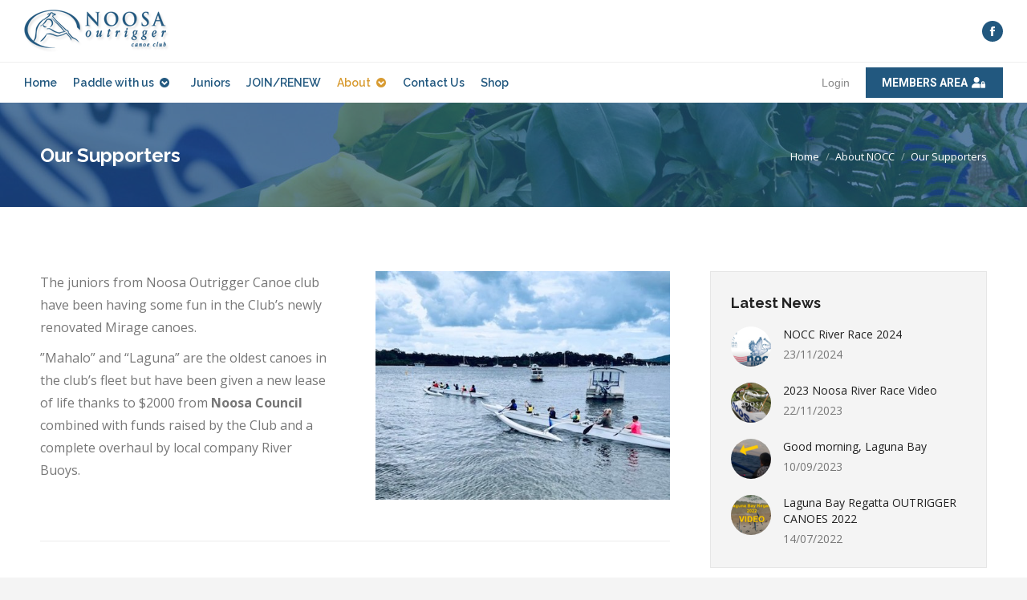

--- FILE ---
content_type: text/html; charset=UTF-8
request_url: https://noosaoutriggers.com.au/about/our-supporters/
body_size: 18446
content:
<!DOCTYPE html>
<!--[if !(IE 6) | !(IE 7) | !(IE 8)  ]><!-->
<html lang="en-AU" class="no-js">
<!--<![endif]-->
<head>
	<meta charset="UTF-8" />
				<meta name="viewport" content="width=device-width, initial-scale=1, maximum-scale=1, user-scalable=0"/>
			<meta name="theme-color" content="#22587f"/>	<link rel="profile" href="https://gmpg.org/xfn/11" />
	<title>Our Supporters &#8211; Noosa Outriggers Canoe Club</title>
<meta name='robots' content='max-image-preview:large' />
<link rel='dns-prefetch' href='//fonts.googleapis.com' />
<link rel="alternate" type="application/rss+xml" title="Noosa Outriggers Canoe Club &raquo; Feed" href="https://noosaoutriggers.com.au/feed/" />
<link rel="alternate" type="application/rss+xml" title="Noosa Outriggers Canoe Club &raquo; Comments Feed" href="https://noosaoutriggers.com.au/comments/feed/" />
<link rel="alternate" title="oEmbed (JSON)" type="application/json+oembed" href="https://noosaoutriggers.com.au/wp-json/oembed/1.0/embed?url=https%3A%2F%2Fnoosaoutriggers.com.au%2Fabout%2Four-supporters%2F" />
<link rel="alternate" title="oEmbed (XML)" type="text/xml+oembed" href="https://noosaoutriggers.com.au/wp-json/oembed/1.0/embed?url=https%3A%2F%2Fnoosaoutriggers.com.au%2Fabout%2Four-supporters%2F&#038;format=xml" />
<style id='wp-img-auto-sizes-contain-inline-css'>
img:is([sizes=auto i],[sizes^="auto," i]){contain-intrinsic-size:3000px 1500px}
/*# sourceURL=wp-img-auto-sizes-contain-inline-css */
</style>
<style id='wp-emoji-styles-inline-css'>

	img.wp-smiley, img.emoji {
		display: inline !important;
		border: none !important;
		box-shadow: none !important;
		height: 1em !important;
		width: 1em !important;
		margin: 0 0.07em !important;
		vertical-align: -0.1em !important;
		background: none !important;
		padding: 0 !important;
	}
/*# sourceURL=wp-emoji-styles-inline-css */
</style>
<style id='wp-block-library-inline-css'>
:root{--wp-block-synced-color:#7a00df;--wp-block-synced-color--rgb:122,0,223;--wp-bound-block-color:var(--wp-block-synced-color);--wp-editor-canvas-background:#ddd;--wp-admin-theme-color:#007cba;--wp-admin-theme-color--rgb:0,124,186;--wp-admin-theme-color-darker-10:#006ba1;--wp-admin-theme-color-darker-10--rgb:0,107,160.5;--wp-admin-theme-color-darker-20:#005a87;--wp-admin-theme-color-darker-20--rgb:0,90,135;--wp-admin-border-width-focus:2px}@media (min-resolution:192dpi){:root{--wp-admin-border-width-focus:1.5px}}.wp-element-button{cursor:pointer}:root .has-very-light-gray-background-color{background-color:#eee}:root .has-very-dark-gray-background-color{background-color:#313131}:root .has-very-light-gray-color{color:#eee}:root .has-very-dark-gray-color{color:#313131}:root .has-vivid-green-cyan-to-vivid-cyan-blue-gradient-background{background:linear-gradient(135deg,#00d084,#0693e3)}:root .has-purple-crush-gradient-background{background:linear-gradient(135deg,#34e2e4,#4721fb 50%,#ab1dfe)}:root .has-hazy-dawn-gradient-background{background:linear-gradient(135deg,#faaca8,#dad0ec)}:root .has-subdued-olive-gradient-background{background:linear-gradient(135deg,#fafae1,#67a671)}:root .has-atomic-cream-gradient-background{background:linear-gradient(135deg,#fdd79a,#004a59)}:root .has-nightshade-gradient-background{background:linear-gradient(135deg,#330968,#31cdcf)}:root .has-midnight-gradient-background{background:linear-gradient(135deg,#020381,#2874fc)}:root{--wp--preset--font-size--normal:16px;--wp--preset--font-size--huge:42px}.has-regular-font-size{font-size:1em}.has-larger-font-size{font-size:2.625em}.has-normal-font-size{font-size:var(--wp--preset--font-size--normal)}.has-huge-font-size{font-size:var(--wp--preset--font-size--huge)}.has-text-align-center{text-align:center}.has-text-align-left{text-align:left}.has-text-align-right{text-align:right}.has-fit-text{white-space:nowrap!important}#end-resizable-editor-section{display:none}.aligncenter{clear:both}.items-justified-left{justify-content:flex-start}.items-justified-center{justify-content:center}.items-justified-right{justify-content:flex-end}.items-justified-space-between{justify-content:space-between}.screen-reader-text{border:0;clip-path:inset(50%);height:1px;margin:-1px;overflow:hidden;padding:0;position:absolute;width:1px;word-wrap:normal!important}.screen-reader-text:focus{background-color:#ddd;clip-path:none;color:#444;display:block;font-size:1em;height:auto;left:5px;line-height:normal;padding:15px 23px 14px;text-decoration:none;top:5px;width:auto;z-index:100000}html :where(.has-border-color){border-style:solid}html :where([style*=border-top-color]){border-top-style:solid}html :where([style*=border-right-color]){border-right-style:solid}html :where([style*=border-bottom-color]){border-bottom-style:solid}html :where([style*=border-left-color]){border-left-style:solid}html :where([style*=border-width]){border-style:solid}html :where([style*=border-top-width]){border-top-style:solid}html :where([style*=border-right-width]){border-right-style:solid}html :where([style*=border-bottom-width]){border-bottom-style:solid}html :where([style*=border-left-width]){border-left-style:solid}html :where(img[class*=wp-image-]){height:auto;max-width:100%}:where(figure){margin:0 0 1em}html :where(.is-position-sticky){--wp-admin--admin-bar--position-offset:var(--wp-admin--admin-bar--height,0px)}@media screen and (max-width:600px){html :where(.is-position-sticky){--wp-admin--admin-bar--position-offset:0px}}

/*# sourceURL=wp-block-library-inline-css */
</style><style id='global-styles-inline-css'>
:root{--wp--preset--aspect-ratio--square: 1;--wp--preset--aspect-ratio--4-3: 4/3;--wp--preset--aspect-ratio--3-4: 3/4;--wp--preset--aspect-ratio--3-2: 3/2;--wp--preset--aspect-ratio--2-3: 2/3;--wp--preset--aspect-ratio--16-9: 16/9;--wp--preset--aspect-ratio--9-16: 9/16;--wp--preset--color--black: #000000;--wp--preset--color--cyan-bluish-gray: #abb8c3;--wp--preset--color--white: #FFF;--wp--preset--color--pale-pink: #f78da7;--wp--preset--color--vivid-red: #cf2e2e;--wp--preset--color--luminous-vivid-orange: #ff6900;--wp--preset--color--luminous-vivid-amber: #fcb900;--wp--preset--color--light-green-cyan: #7bdcb5;--wp--preset--color--vivid-green-cyan: #00d084;--wp--preset--color--pale-cyan-blue: #8ed1fc;--wp--preset--color--vivid-cyan-blue: #0693e3;--wp--preset--color--vivid-purple: #9b51e0;--wp--preset--color--accent: #22587f;--wp--preset--color--dark-gray: #111;--wp--preset--color--light-gray: #767676;--wp--preset--gradient--vivid-cyan-blue-to-vivid-purple: linear-gradient(135deg,rgb(6,147,227) 0%,rgb(155,81,224) 100%);--wp--preset--gradient--light-green-cyan-to-vivid-green-cyan: linear-gradient(135deg,rgb(122,220,180) 0%,rgb(0,208,130) 100%);--wp--preset--gradient--luminous-vivid-amber-to-luminous-vivid-orange: linear-gradient(135deg,rgb(252,185,0) 0%,rgb(255,105,0) 100%);--wp--preset--gradient--luminous-vivid-orange-to-vivid-red: linear-gradient(135deg,rgb(255,105,0) 0%,rgb(207,46,46) 100%);--wp--preset--gradient--very-light-gray-to-cyan-bluish-gray: linear-gradient(135deg,rgb(238,238,238) 0%,rgb(169,184,195) 100%);--wp--preset--gradient--cool-to-warm-spectrum: linear-gradient(135deg,rgb(74,234,220) 0%,rgb(151,120,209) 20%,rgb(207,42,186) 40%,rgb(238,44,130) 60%,rgb(251,105,98) 80%,rgb(254,248,76) 100%);--wp--preset--gradient--blush-light-purple: linear-gradient(135deg,rgb(255,206,236) 0%,rgb(152,150,240) 100%);--wp--preset--gradient--blush-bordeaux: linear-gradient(135deg,rgb(254,205,165) 0%,rgb(254,45,45) 50%,rgb(107,0,62) 100%);--wp--preset--gradient--luminous-dusk: linear-gradient(135deg,rgb(255,203,112) 0%,rgb(199,81,192) 50%,rgb(65,88,208) 100%);--wp--preset--gradient--pale-ocean: linear-gradient(135deg,rgb(255,245,203) 0%,rgb(182,227,212) 50%,rgb(51,167,181) 100%);--wp--preset--gradient--electric-grass: linear-gradient(135deg,rgb(202,248,128) 0%,rgb(113,206,126) 100%);--wp--preset--gradient--midnight: linear-gradient(135deg,rgb(2,3,129) 0%,rgb(40,116,252) 100%);--wp--preset--font-size--small: 13px;--wp--preset--font-size--medium: 20px;--wp--preset--font-size--large: 36px;--wp--preset--font-size--x-large: 42px;--wp--preset--spacing--20: 0.44rem;--wp--preset--spacing--30: 0.67rem;--wp--preset--spacing--40: 1rem;--wp--preset--spacing--50: 1.5rem;--wp--preset--spacing--60: 2.25rem;--wp--preset--spacing--70: 3.38rem;--wp--preset--spacing--80: 5.06rem;--wp--preset--shadow--natural: 6px 6px 9px rgba(0, 0, 0, 0.2);--wp--preset--shadow--deep: 12px 12px 50px rgba(0, 0, 0, 0.4);--wp--preset--shadow--sharp: 6px 6px 0px rgba(0, 0, 0, 0.2);--wp--preset--shadow--outlined: 6px 6px 0px -3px rgb(255, 255, 255), 6px 6px rgb(0, 0, 0);--wp--preset--shadow--crisp: 6px 6px 0px rgb(0, 0, 0);}:where(.is-layout-flex){gap: 0.5em;}:where(.is-layout-grid){gap: 0.5em;}body .is-layout-flex{display: flex;}.is-layout-flex{flex-wrap: wrap;align-items: center;}.is-layout-flex > :is(*, div){margin: 0;}body .is-layout-grid{display: grid;}.is-layout-grid > :is(*, div){margin: 0;}:where(.wp-block-columns.is-layout-flex){gap: 2em;}:where(.wp-block-columns.is-layout-grid){gap: 2em;}:where(.wp-block-post-template.is-layout-flex){gap: 1.25em;}:where(.wp-block-post-template.is-layout-grid){gap: 1.25em;}.has-black-color{color: var(--wp--preset--color--black) !important;}.has-cyan-bluish-gray-color{color: var(--wp--preset--color--cyan-bluish-gray) !important;}.has-white-color{color: var(--wp--preset--color--white) !important;}.has-pale-pink-color{color: var(--wp--preset--color--pale-pink) !important;}.has-vivid-red-color{color: var(--wp--preset--color--vivid-red) !important;}.has-luminous-vivid-orange-color{color: var(--wp--preset--color--luminous-vivid-orange) !important;}.has-luminous-vivid-amber-color{color: var(--wp--preset--color--luminous-vivid-amber) !important;}.has-light-green-cyan-color{color: var(--wp--preset--color--light-green-cyan) !important;}.has-vivid-green-cyan-color{color: var(--wp--preset--color--vivid-green-cyan) !important;}.has-pale-cyan-blue-color{color: var(--wp--preset--color--pale-cyan-blue) !important;}.has-vivid-cyan-blue-color{color: var(--wp--preset--color--vivid-cyan-blue) !important;}.has-vivid-purple-color{color: var(--wp--preset--color--vivid-purple) !important;}.has-black-background-color{background-color: var(--wp--preset--color--black) !important;}.has-cyan-bluish-gray-background-color{background-color: var(--wp--preset--color--cyan-bluish-gray) !important;}.has-white-background-color{background-color: var(--wp--preset--color--white) !important;}.has-pale-pink-background-color{background-color: var(--wp--preset--color--pale-pink) !important;}.has-vivid-red-background-color{background-color: var(--wp--preset--color--vivid-red) !important;}.has-luminous-vivid-orange-background-color{background-color: var(--wp--preset--color--luminous-vivid-orange) !important;}.has-luminous-vivid-amber-background-color{background-color: var(--wp--preset--color--luminous-vivid-amber) !important;}.has-light-green-cyan-background-color{background-color: var(--wp--preset--color--light-green-cyan) !important;}.has-vivid-green-cyan-background-color{background-color: var(--wp--preset--color--vivid-green-cyan) !important;}.has-pale-cyan-blue-background-color{background-color: var(--wp--preset--color--pale-cyan-blue) !important;}.has-vivid-cyan-blue-background-color{background-color: var(--wp--preset--color--vivid-cyan-blue) !important;}.has-vivid-purple-background-color{background-color: var(--wp--preset--color--vivid-purple) !important;}.has-black-border-color{border-color: var(--wp--preset--color--black) !important;}.has-cyan-bluish-gray-border-color{border-color: var(--wp--preset--color--cyan-bluish-gray) !important;}.has-white-border-color{border-color: var(--wp--preset--color--white) !important;}.has-pale-pink-border-color{border-color: var(--wp--preset--color--pale-pink) !important;}.has-vivid-red-border-color{border-color: var(--wp--preset--color--vivid-red) !important;}.has-luminous-vivid-orange-border-color{border-color: var(--wp--preset--color--luminous-vivid-orange) !important;}.has-luminous-vivid-amber-border-color{border-color: var(--wp--preset--color--luminous-vivid-amber) !important;}.has-light-green-cyan-border-color{border-color: var(--wp--preset--color--light-green-cyan) !important;}.has-vivid-green-cyan-border-color{border-color: var(--wp--preset--color--vivid-green-cyan) !important;}.has-pale-cyan-blue-border-color{border-color: var(--wp--preset--color--pale-cyan-blue) !important;}.has-vivid-cyan-blue-border-color{border-color: var(--wp--preset--color--vivid-cyan-blue) !important;}.has-vivid-purple-border-color{border-color: var(--wp--preset--color--vivid-purple) !important;}.has-vivid-cyan-blue-to-vivid-purple-gradient-background{background: var(--wp--preset--gradient--vivid-cyan-blue-to-vivid-purple) !important;}.has-light-green-cyan-to-vivid-green-cyan-gradient-background{background: var(--wp--preset--gradient--light-green-cyan-to-vivid-green-cyan) !important;}.has-luminous-vivid-amber-to-luminous-vivid-orange-gradient-background{background: var(--wp--preset--gradient--luminous-vivid-amber-to-luminous-vivid-orange) !important;}.has-luminous-vivid-orange-to-vivid-red-gradient-background{background: var(--wp--preset--gradient--luminous-vivid-orange-to-vivid-red) !important;}.has-very-light-gray-to-cyan-bluish-gray-gradient-background{background: var(--wp--preset--gradient--very-light-gray-to-cyan-bluish-gray) !important;}.has-cool-to-warm-spectrum-gradient-background{background: var(--wp--preset--gradient--cool-to-warm-spectrum) !important;}.has-blush-light-purple-gradient-background{background: var(--wp--preset--gradient--blush-light-purple) !important;}.has-blush-bordeaux-gradient-background{background: var(--wp--preset--gradient--blush-bordeaux) !important;}.has-luminous-dusk-gradient-background{background: var(--wp--preset--gradient--luminous-dusk) !important;}.has-pale-ocean-gradient-background{background: var(--wp--preset--gradient--pale-ocean) !important;}.has-electric-grass-gradient-background{background: var(--wp--preset--gradient--electric-grass) !important;}.has-midnight-gradient-background{background: var(--wp--preset--gradient--midnight) !important;}.has-small-font-size{font-size: var(--wp--preset--font-size--small) !important;}.has-medium-font-size{font-size: var(--wp--preset--font-size--medium) !important;}.has-large-font-size{font-size: var(--wp--preset--font-size--large) !important;}.has-x-large-font-size{font-size: var(--wp--preset--font-size--x-large) !important;}
/*# sourceURL=global-styles-inline-css */
</style>

<style id='classic-theme-styles-inline-css'>
/*! This file is auto-generated */
.wp-block-button__link{color:#fff;background-color:#32373c;border-radius:9999px;box-shadow:none;text-decoration:none;padding:calc(.667em + 2px) calc(1.333em + 2px);font-size:1.125em}.wp-block-file__button{background:#32373c;color:#fff;text-decoration:none}
/*# sourceURL=/wp-includes/css/classic-themes.min.css */
</style>
<link rel='stylesheet' id='contact-form-7-css' href='https://noosaoutriggers.com.au/wp-content/plugins/contact-form-7/includes/css/styles.css?ver=6.1.4' media='all' />
<link rel='stylesheet' id='wpcf7-redirect-script-frontend-css' href='https://noosaoutriggers.com.au/wp-content/plugins/wpcf7-redirect/build/assets/frontend-script.css?ver=2c532d7e2be36f6af233' media='all' />
<link rel='stylesheet' id='if-menu-site-css-css' href='https://noosaoutriggers.com.au/wp-content/plugins/if-menu/assets/if-menu-site.css?ver=27c33110774fd9770435755735061cbb' media='all' />
<link rel='stylesheet' id='the7-font-css' href='https://noosaoutriggers.com.au/wp-content/themes/dt-the7/fonts/icomoon-the7-font/icomoon-the7-font.min.css?ver=14.0.2.1' media='all' />
<link rel='stylesheet' id='the7-awesome-fonts-css' href='https://noosaoutriggers.com.au/wp-content/themes/dt-the7/fonts/FontAwesome/css/all.min.css?ver=14.0.2.1' media='all' />
<link rel='stylesheet' id='the7-awesome-fonts-back-css' href='https://noosaoutriggers.com.au/wp-content/themes/dt-the7/fonts/FontAwesome/back-compat.min.css?ver=14.0.2.1' media='all' />
<link rel='stylesheet' id='the7-icomoon-font-awesome-14x14-css' href='https://noosaoutriggers.com.au/wp-content/uploads/smile_fonts/icomoon-font-awesome-14x14/icomoon-font-awesome-14x14.css?ver=27c33110774fd9770435755735061cbb' media='all' />
<link rel='stylesheet' id='js_composer_front-css' href='//noosaoutriggers.com.au/wp-content/uploads/js_composer/js_composer_front_custom.css?ver=8.7.2' media='all' />
<link rel='stylesheet' id='dt-web-fonts-css' href='https://fonts.googleapis.com/css?family=Open+Sans:400,600,700%7CRoboto:400,600,700%7CRaleway:400,600,700' media='all' />
<link rel='stylesheet' id='dt-main-css' href='https://noosaoutriggers.com.au/wp-content/themes/dt-the7/css/main.min.css?ver=14.0.2.1' media='all' />
<style id='dt-main-inline-css'>
body #load {
  display: block;
  height: 100%;
  overflow: hidden;
  position: fixed;
  width: 100%;
  z-index: 9901;
  opacity: 1;
  visibility: visible;
  transition: all .35s ease-out;
}
.load-wrap {
  width: 100%;
  height: 100%;
  background-position: center center;
  background-repeat: no-repeat;
  text-align: center;
  display: -ms-flexbox;
  display: -ms-flex;
  display: flex;
  -ms-align-items: center;
  -ms-flex-align: center;
  align-items: center;
  -ms-flex-flow: column wrap;
  flex-flow: column wrap;
  -ms-flex-pack: center;
  -ms-justify-content: center;
  justify-content: center;
}
.load-wrap > svg {
  position: absolute;
  top: 50%;
  left: 50%;
  transform: translate(-50%,-50%);
}
#load {
  background: var(--the7-elementor-beautiful-loading-bg,#ffffff);
  --the7-beautiful-spinner-color2: var(--the7-beautiful-spinner-color,#c4c4c4);
}

/*# sourceURL=dt-main-inline-css */
</style>
<link rel='stylesheet' id='the7-custom-scrollbar-css' href='https://noosaoutriggers.com.au/wp-content/themes/dt-the7/lib/custom-scrollbar/custom-scrollbar.min.css?ver=14.0.2.1' media='all' />
<link rel='stylesheet' id='the7-wpbakery-css' href='https://noosaoutriggers.com.au/wp-content/themes/dt-the7/css/wpbakery.min.css?ver=14.0.2.1' media='all' />
<link rel='stylesheet' id='the7-core-css' href='https://noosaoutriggers.com.au/wp-content/plugins/dt-the7-core/assets/css/post-type.min.css?ver=2.7.12' media='all' />
<link rel='stylesheet' id='the7-css-vars-css' href='https://noosaoutriggers.com.au/wp-content/uploads/the7-css/css-vars.css?ver=375932322b3f' media='all' />
<link rel='stylesheet' id='dt-custom-css' href='https://noosaoutriggers.com.au/wp-content/uploads/the7-css/custom.css?ver=375932322b3f' media='all' />
<link rel='stylesheet' id='dt-media-css' href='https://noosaoutriggers.com.au/wp-content/uploads/the7-css/media.css?ver=375932322b3f' media='all' />
<link rel='stylesheet' id='the7-mega-menu-css' href='https://noosaoutriggers.com.au/wp-content/uploads/the7-css/mega-menu.css?ver=375932322b3f' media='all' />
<link rel='stylesheet' id='the7-elements-albums-portfolio-css' href='https://noosaoutriggers.com.au/wp-content/uploads/the7-css/the7-elements-albums-portfolio.css?ver=375932322b3f' media='all' />
<link rel='stylesheet' id='the7-elements-css' href='https://noosaoutriggers.com.au/wp-content/uploads/the7-css/post-type-dynamic.css?ver=375932322b3f' media='all' />
<link rel='stylesheet' id='style-css' href='https://noosaoutriggers.com.au/wp-content/themes/dt-the7/style.css?ver=14.0.2.1' media='all' />
<script src="https://noosaoutriggers.com.au/wp-includes/js/jquery/jquery.min.js?ver=3.7.1" id="jquery-core-js"></script>
<script src="https://noosaoutriggers.com.au/wp-includes/js/jquery/jquery-migrate.min.js?ver=3.4.1" id="jquery-migrate-js"></script>
<script id="dt-above-fold-js-extra">
var dtLocal = {"themeUrl":"https://noosaoutriggers.com.au/wp-content/themes/dt-the7","passText":"To view this protected post, enter the password below:","moreButtonText":{"loading":"Loading...","loadMore":"Load more"},"postID":"4875","ajaxurl":"https://noosaoutriggers.com.au/wp-admin/admin-ajax.php","REST":{"baseUrl":"https://noosaoutriggers.com.au/wp-json/the7/v1","endpoints":{"sendMail":"/send-mail"}},"contactMessages":{"required":"One or more fields have an error. Please check and try again.","terms":"Please accept the privacy policy.","fillTheCaptchaError":"Please, fill the captcha."},"captchaSiteKey":"","ajaxNonce":"332b5a9e74","pageData":{"type":"page","template":"page","layout":null},"themeSettings":{"smoothScroll":"off","lazyLoading":false,"desktopHeader":{"height":128},"ToggleCaptionEnabled":"disabled","ToggleCaption":"Navigation","floatingHeader":{"showAfter":120,"showMenu":false,"height":100,"logo":{"showLogo":true,"html":"\u003Cimg class=\" preload-me\" src=\"https://noosaoutriggers.com.au/wp-content/uploads/2020/11/logo-horzWHITE.png\" srcset=\"https://noosaoutriggers.com.au/wp-content/uploads/2020/11/logo-horzWHITE.png 256w, https://noosaoutriggers.com.au/wp-content/uploads/2020/11/logo-horzWHITE.png 256w\" width=\"256\" height=\"65\"   sizes=\"256px\" alt=\"Noosa Outriggers Canoe Club\" /\u003E","url":"https://noosaoutriggers.com.au/"}},"topLine":{"floatingTopLine":{"logo":{"showLogo":false,"html":""}}},"mobileHeader":{"firstSwitchPoint":1100,"secondSwitchPoint":778,"firstSwitchPointHeight":100,"secondSwitchPointHeight":100,"mobileToggleCaptionEnabled":"disabled","mobileToggleCaption":"Menu"},"stickyMobileHeaderFirstSwitch":{"logo":{"html":"\u003Cimg class=\" preload-me\" src=\"https://noosaoutriggers.com.au/wp-content/uploads/2025/03/noosa-outriggers-logo-small.png\" srcset=\"https://noosaoutriggers.com.au/wp-content/uploads/2025/03/noosa-outriggers-logo-small.png 181w, https://noosaoutriggers.com.au/wp-content/uploads/2025/03/noosa-outriggers-logo.png 358w\" width=\"181\" height=\"53\"   sizes=\"181px\" alt=\"Noosa Outriggers Canoe Club\" /\u003E"}},"stickyMobileHeaderSecondSwitch":{"logo":{"html":"\u003Cimg class=\" preload-me\" src=\"https://noosaoutriggers.com.au/wp-content/uploads/2025/03/noosa-outriggers-logo-small.png\" srcset=\"https://noosaoutriggers.com.au/wp-content/uploads/2025/03/noosa-outriggers-logo-small.png 181w, https://noosaoutriggers.com.au/wp-content/uploads/2025/03/noosa-outriggers-logo.png 358w\" width=\"181\" height=\"53\"   sizes=\"181px\" alt=\"Noosa Outriggers Canoe Club\" /\u003E"}},"sidebar":{"switchPoint":900},"boxedWidth":"1280px"},"VCMobileScreenWidth":"778"};
var dtShare = {"shareButtonText":{"facebook":"Share on Facebook","twitter":"Share on X","pinterest":"Pin it","linkedin":"Share on Linkedin","whatsapp":"Share on Whatsapp"},"overlayOpacity":"85"};
//# sourceURL=dt-above-fold-js-extra
</script>
<script src="https://noosaoutriggers.com.au/wp-content/themes/dt-the7/js/above-the-fold.min.js?ver=14.0.2.1" id="dt-above-fold-js"></script>
<script></script><link rel="https://api.w.org/" href="https://noosaoutriggers.com.au/wp-json/" /><link rel="alternate" title="JSON" type="application/json" href="https://noosaoutriggers.com.au/wp-json/wp/v2/pages/4875" /><link rel="EditURI" type="application/rsd+xml" title="RSD" href="https://noosaoutriggers.com.au/xmlrpc.php?rsd" />
<link rel="canonical" href="https://noosaoutriggers.com.au/about/our-supporters/" />
<meta property="og:site_name" content="Noosa Outriggers Canoe Club" />
<meta property="og:title" content="Our Supporters" />
<meta property="og:url" content="https://noosaoutriggers.com.au/about/our-supporters/" />
<meta property="og:type" content="article" />
<meta name="generator" content="Powered by WPBakery Page Builder - drag and drop page builder for WordPress."/>
<meta name="generator" content="Powered by Slider Revolution 6.7.38 - responsive, Mobile-Friendly Slider Plugin for WordPress with comfortable drag and drop interface." />
<script type="text/javascript" id="the7-loader-script">
document.addEventListener("DOMContentLoaded", function(event) {
	var load = document.getElementById("load");
	if(!load.classList.contains('loader-removed')){
		var removeLoading = setTimeout(function() {
			load.className += " loader-removed";
		}, 300);
	}
});
</script>
		<link rel="icon" href="https://noosaoutriggers.com.au/wp-content/uploads/2021/05/favicon-16x16-1.png" type="image/png" sizes="16x16"/><link rel="icon" href="https://noosaoutriggers.com.au/wp-content/uploads/2021/05/favicon-32x32-1.png" type="image/png" sizes="32x32"/><link rel="apple-touch-icon" href="https://noosaoutriggers.com.au/wp-content/uploads/2021/05/60.png"><link rel="apple-touch-icon" sizes="76x76" href="https://noosaoutriggers.com.au/wp-content/uploads/2021/05/76.png"><link rel="apple-touch-icon" sizes="120x120" href="https://noosaoutriggers.com.au/wp-content/uploads/2021/05/120.png"><link rel="apple-touch-icon" sizes="152x152" href="https://noosaoutriggers.com.au/wp-content/uploads/2021/05/152.png">
<!-- BEGIN Analytics Insights v6.3.12 - https://wordpress.org/plugins/analytics-insights/ -->
<script async src="https://www.googletagmanager.com/gtag/js?id=G-VWGGB5CVYK"></script>
<script>
  window.dataLayer = window.dataLayer || [];
  function gtag(){dataLayer.push(arguments);}
  gtag('js', new Date());
  gtag('config', 'G-VWGGB5CVYK');
  if (window.performance) {
    var timeSincePageLoad = Math.round(performance.now());
    gtag('event', 'timing_complete', {
      'name': 'load',
      'value': timeSincePageLoad,
      'event_category': 'JS Dependencies'
    });
  }
</script>
<!-- END Analytics Insights -->
<script>function setREVStartSize(e){
			//window.requestAnimationFrame(function() {
				window.RSIW = window.RSIW===undefined ? window.innerWidth : window.RSIW;
				window.RSIH = window.RSIH===undefined ? window.innerHeight : window.RSIH;
				try {
					var pw = document.getElementById(e.c).parentNode.offsetWidth,
						newh;
					pw = pw===0 || isNaN(pw) || (e.l=="fullwidth" || e.layout=="fullwidth") ? window.RSIW : pw;
					e.tabw = e.tabw===undefined ? 0 : parseInt(e.tabw);
					e.thumbw = e.thumbw===undefined ? 0 : parseInt(e.thumbw);
					e.tabh = e.tabh===undefined ? 0 : parseInt(e.tabh);
					e.thumbh = e.thumbh===undefined ? 0 : parseInt(e.thumbh);
					e.tabhide = e.tabhide===undefined ? 0 : parseInt(e.tabhide);
					e.thumbhide = e.thumbhide===undefined ? 0 : parseInt(e.thumbhide);
					e.mh = e.mh===undefined || e.mh=="" || e.mh==="auto" ? 0 : parseInt(e.mh,0);
					if(e.layout==="fullscreen" || e.l==="fullscreen")
						newh = Math.max(e.mh,window.RSIH);
					else{
						e.gw = Array.isArray(e.gw) ? e.gw : [e.gw];
						for (var i in e.rl) if (e.gw[i]===undefined || e.gw[i]===0) e.gw[i] = e.gw[i-1];
						e.gh = e.el===undefined || e.el==="" || (Array.isArray(e.el) && e.el.length==0)? e.gh : e.el;
						e.gh = Array.isArray(e.gh) ? e.gh : [e.gh];
						for (var i in e.rl) if (e.gh[i]===undefined || e.gh[i]===0) e.gh[i] = e.gh[i-1];
											
						var nl = new Array(e.rl.length),
							ix = 0,
							sl;
						e.tabw = e.tabhide>=pw ? 0 : e.tabw;
						e.thumbw = e.thumbhide>=pw ? 0 : e.thumbw;
						e.tabh = e.tabhide>=pw ? 0 : e.tabh;
						e.thumbh = e.thumbhide>=pw ? 0 : e.thumbh;
						for (var i in e.rl) nl[i] = e.rl[i]<window.RSIW ? 0 : e.rl[i];
						sl = nl[0];
						for (var i in nl) if (sl>nl[i] && nl[i]>0) { sl = nl[i]; ix=i;}
						var m = pw>(e.gw[ix]+e.tabw+e.thumbw) ? 1 : (pw-(e.tabw+e.thumbw)) / (e.gw[ix]);
						newh =  (e.gh[ix] * m) + (e.tabh + e.thumbh);
					}
					var el = document.getElementById(e.c);
					if (el!==null && el) el.style.height = newh+"px";
					el = document.getElementById(e.c+"_wrapper");
					if (el!==null && el) {
						el.style.height = newh+"px";
						el.style.display = "block";
					}
				} catch(e){
					console.log("Failure at Presize of Slider:" + e)
				}
			//});
		  };</script>
<style id="ur-dynamic-colors">:root {
	--ur-primary-color: #475bb2;
	--ur-primary-dark: #4052a0;
	--ur-primary-light: #ffffff;
	--ur-button-text-normal-color: #FFFFFF;
	--ur-button-text-hover-color: #FFFFFF;
	--ur-button-background-normal-color: #475bb2;
	--ur-button-background-hover-color: #38488e;
}</style><style type="text/css" data-type="vc_shortcodes-custom-css">.vc_custom_1652339254172{margin-top: 30px !important;margin-right: 10px !important;margin-bottom: 30px !important;margin-left: 10px !important;border-top-width: 20px !important;border-right-width: 20px !important;border-bottom-width: 20px !important;border-left-width: 20px !important;padding-top: 50px !important;padding-right: 10px !important;padding-bottom: 60px !important;padding-left: 10px !important;background-color: #e9e5f1 !important;border-left-color: #e9e5f1 !important;border-left-style: solid !important;border-right-color: #e9e5f1 !important;border-right-style: solid !important;border-top-color: #e9e5f1 !important;border-top-style: solid !important;border-bottom-color: #e9e5f1 !important;border-bottom-style: solid !important;}.vc_custom_1637609775750{margin-top: 30px !important;margin-right: 10px !important;margin-bottom: 30px !important;margin-left: 10px !important;border-top-width: 20px !important;border-right-width: 20px !important;border-bottom-width: 20px !important;border-left-width: 20px !important;padding-top: 50px !important;padding-right: 10px !important;padding-bottom: 60px !important;padding-left: 10px !important;background-color: #e9e5f1 !important;border-left-color: #e9e5f1 !important;border-left-style: solid !important;border-right-color: #e9e5f1 !important;border-right-style: solid !important;border-top-color: #e9e5f1 !important;border-top-style: solid !important;border-bottom-color: #e9e5f1 !important;border-bottom-style: solid !important;}</style><noscript><style> .wpb_animate_when_almost_visible { opacity: 1; }</style></noscript><!-- Global site tag (gtag.js) - Google Analytics 
<script async src="https://www.googletagmanager.com/gtag/js?id=UA-25213429-62"></script>
<script>
  window.dataLayer = window.dataLayer || [];
  function gtag(){dataLayer.push(arguments);}
  gtag('js', new Date());

  gtag('config', 'UA-25213429-62');
</script>-->




<!-- MAILCHIMP -->

<script id="mcjs">!function(c,h,i,m,p){m=c.createElement(h),p=c.getElementsByTagName(h)[0],m.async=1,m.src=i,p.parentNode.insertBefore(m,p)}(document,"script","https://chimpstatic.com/mcjs-connected/js/users/ce4911ba9f334e66b8c1db022/f0c4decee025b700cef9c479e.js");</script><style id='the7-custom-inline-css' type='text/css'>
.alertem{
	color: white;
}

/* this to try and hide huli and swim test from User
.ur-field-item.field-radio{
	display: none;
	visibility:	hidden;
}*/

.hide-this-form-schnizz{
	display: none;
	visibility:	hidden;
}




.not-wlcms-admin .dlt-col .tooltip{
	display: none;
	visibility:	hidden;
}


.numInputWrapper span {
	height: auto!important;
}

.page-id-4507 [data-field-id="perfromed_huli"] {
    display: none;
}
.page-id-4507 [data-field-id="performed_sea_swim"] {
    display: none;
}
.page-id-4507 [data-field-id="performed_river_swim"] {
    display: none;
}



.login #nav a {
    font-size:	40px;
		display:	none!important;
	visibility:	none;
}




/*     OLD     */
/* CONTACT FORM COLUMNS*/
/*--- 2 Column Form Styles Start ---*/
/*---
#left {
    width: 23%;
    float: left;
    margin-right:10px;
}
 
#right {
    width: 23%;
    float: left;
}

#left2 {
    width: 7%;
    float: left;
}

#left2 input[type=text]{
	width:70px;	
}
 
#right2 {
    width: 32%;
    float: left;
	padding-left: 12px;
}

 
.clearfix:after {
    content:"\0020";
    display:block;
    height:0;
    clear:both;
    visibility:hidden;
    overflow:hidden;
    margin-bottom:10px;
	
}
 
.clearfix {
    display:block;
	padding-left:12px;
	margin-bottom:15px;
}

 2 Column Form Styles End ---*/
/* contat form columns*/






/* better 30th form columns*/

.row{
	margin: 10px 0px 10px 0px;
	padding: 10px 6px 10px 6px;
}

.column {
  float: left;
  width: 250px;
	padding-right: 6px;
}

.column2 {
  float: left;
  width: 100px;
	padding-right: 6px;
}

/* Clear floats after the columns */
.row:after {
  content: "";
  display: table;
  clear: both;
}


/* Responsive layout - when the screen is less than 600px wide, make the three columns stack on top of each other instead of next to each other */
@media screen and (max-width: 600px) {
  .column {
    width: 100%;
  }
}

.agee  {
	    width: 90px!important;
}



/* better 30th form columns*/



li.reed.menu-item.menu-item-type-custom.menu-item-object-custom.menu-item-6184.first a {
    color: red;
}

















</style>
<link rel='stylesheet' id='rs-plugin-settings-css' href='//noosaoutriggers.com.au/wp-content/plugins/revslider/sr6/assets/css/rs6.css?ver=6.7.38' media='all' />
<style id='rs-plugin-settings-inline-css'>
#rs-demo-id {}
/*# sourceURL=rs-plugin-settings-inline-css */
</style>
</head>
<body data-rsssl=1 id="the7-body" class="wp-singular page-template-default page page-id-4875 page-child parent-pageid-2 wp-embed-responsive wp-theme-dt-the7 the7-core-ver-2.7.12 user-registration-page ur-settings-sidebar-show dt-responsive-on right-mobile-menu-close-icon ouside-menu-close-icon mobile-hamburger-close-bg-enable mobile-hamburger-close-bg-hover-enable  fade-medium-mobile-menu-close-icon fade-medium-menu-close-icon srcset-enabled btn-flat custom-btn-color custom-btn-hover-color top-header first-switch-logo-left first-switch-menu-right second-switch-logo-left second-switch-menu-right right-mobile-menu layzr-loading-on no-avatars popup-message-style the7-ver-14.0.2.1 dt-fa-compatibility wpb-js-composer js-comp-ver-8.7.2 vc_responsive">
<!-- The7 14.0.2.1 -->
<div id="load" class="">
	<div class="load-wrap"><img src="https://noosaoutriggers.com.au/wp-content/uploads/2022/03/loader-1.gif" alt="loader"/></div>
</div>
<div id="page" >
	<a class="skip-link screen-reader-text" href="#content">Skip to content</a>

<div class="masthead classic-header left full-width-line widgets full-height shadow-mobile-header-decoration small-mobile-menu-icon mobile-menu-icon-bg-on mobile-menu-icon-hover-bg-on dt-parent-menu-clickable show-sub-menu-on-hover show-device-logo show-mobile-logo" >

	<div class="top-bar full-width-line top-bar-empty">
	<div class="top-bar-bg" ></div>
	<div class="mini-widgets left-widgets"></div><div class="mini-widgets right-widgets"></div></div>

	<header class="header-bar" role="banner">

		<div class="branding">
	<div id="site-title" class="assistive-text">Noosa Outriggers Canoe Club</div>
	<div id="site-description" class="assistive-text">NOCC</div>
	<a class="" href="https://noosaoutriggers.com.au/"><img class=" preload-me" src="https://noosaoutriggers.com.au/wp-content/uploads/2025/03/noosa-outriggers-logo-small.png" srcset="https://noosaoutriggers.com.au/wp-content/uploads/2025/03/noosa-outriggers-logo-small.png 181w, https://noosaoutriggers.com.au/wp-content/uploads/2025/03/noosa-outriggers-logo.png 358w" width="181" height="53"   sizes="181px" alt="Noosa Outriggers Canoe Club" /><img class="mobile-logo preload-me" src="https://noosaoutriggers.com.au/wp-content/uploads/2025/03/noosa-outriggers-logo-small.png" srcset="https://noosaoutriggers.com.au/wp-content/uploads/2025/03/noosa-outriggers-logo-small.png 181w, https://noosaoutriggers.com.au/wp-content/uploads/2025/03/noosa-outriggers-logo.png 358w" width="181" height="53"   sizes="181px" alt="Noosa Outriggers Canoe Club" /></a><div class="mini-widgets"></div><div class="mini-widgets"><div class="soc-ico show-on-desktop in-top-bar-right hide-on-second-switch accent-bg disabled-border border-off hover-custom-bg hover-disabled-border  hover-border-off"><a title="Facebook page opens in new window" href="https://www.facebook.com/groups/53108286053" target="_blank" class="facebook"><span class="soc-font-icon"></span><span class="screen-reader-text">Facebook page opens in new window</span></a></div></div></div>

		<nav class="navigation">

			<ul id="primary-menu" class="main-nav outside-item-remove-margin"><li class="menu-item menu-item-type-post_type menu-item-object-page menu-item-home menu-item-6776 first depth-0"><a href='https://noosaoutriggers.com.au/' data-level='1'><span class="menu-item-text"><span class="menu-text">Home</span></span></a></li> <li class="menu-item menu-item-type-post_type menu-item-object-page menu-item-has-children menu-item-6211 has-children depth-0"><a href='https://noosaoutriggers.com.au/about/come-and-try/' class=' mega-menu-img mega-menu-img-right' data-level='1' aria-haspopup='true' aria-expanded='false'><i class="fa-fw dt-icon-the7-arrow-071" style="margin: 0px 6px 0px 5px;" ></i><span class="menu-item-text"><span class="menu-text">Paddle with us</span></span></a><ul class="sub-nav hover-style-bg level-arrows-on" role="group"><li class="menu-item menu-item-type-post_type menu-item-object-page menu-item-1490 first depth-1"><a href='https://noosaoutriggers.com.au/about/come-and-try/' data-level='2'><span class="menu-item-text"><span class="menu-text">Come and try</span></span></a></li> <li class="menu-item menu-item-type-post_type menu-item-object-page menu-item-1309 depth-1"><a href='https://noosaoutriggers.com.au/about/training-times/' data-level='2'><span class="menu-item-text"><span class="menu-text">Training Times</span></span></a></li> <li class="menu-item menu-item-type-post_type menu-item-object-page menu-item-6972 depth-1"><a href='https://noosaoutriggers.com.au/about/membership-information/' data-level='2'><span class="menu-item-text"><span class="menu-text">Membership information</span></span></a></li> </ul></li> <li class="menu-item menu-item-type-post_type menu-item-object-page menu-item-1290 depth-0"><a href='https://noosaoutriggers.com.au/nocc-juniors/' data-level='1'><span class="menu-item-text"><span class="menu-text">Juniors</span></span></a></li> <li class="menu-item menu-item-type-post_type menu-item-object-page menu-item-7129 depth-0"><a href='https://noosaoutriggers.com.au/join/' data-level='1'><span class="menu-item-text"><span class="menu-text">JOIN/RENEW</span></span></a></li> <li class="menu-item menu-item-type-post_type menu-item-object-page current-page-ancestor current-menu-ancestor current-menu-parent current-page-parent current_page_parent current_page_ancestor menu-item-has-children menu-item-1075 act has-children depth-0"><a href='https://noosaoutriggers.com.au/about/' class=' mega-menu-img mega-menu-img-right' data-level='1' aria-haspopup='true' aria-expanded='false'><i class="fa-fw dt-icon-the7-arrow-071" style="margin: 0px 0px 0px 5px;" ></i><span class="menu-item-text"><span class="menu-text">About</span></span></a><ul class="sub-nav hover-style-bg level-arrows-on" role="group"><li class="menu-item menu-item-type-post_type menu-item-object-page menu-item-4282 first depth-1"><a href='https://noosaoutriggers.com.au/news/' data-level='2'><span class="menu-item-text"><span class="menu-text">News</span></span></a></li> <li class="menu-item menu-item-type-post_type menu-item-object-page menu-item-1092 depth-1"><a href='https://noosaoutriggers.com.au/about/photos/' data-level='2'><span class="menu-item-text"><span class="menu-text">Photos</span></span></a></li> <li class="menu-item menu-item-type-post_type menu-item-object-page menu-item-4350 depth-1"><a href='https://noosaoutriggers.com.au/about/videos/' data-level='2'><span class="menu-item-text"><span class="menu-text">Videos</span></span></a></li> <li class="menu-item menu-item-type-post_type menu-item-object-page menu-item-4479 depth-1"><a href='https://noosaoutriggers.com.au/about/history/' data-level='2'><span class="menu-item-text"><span class="menu-text">History</span></span></a></li> <li class="menu-item menu-item-type-post_type menu-item-object-page menu-item-has-children menu-item-1458 has-children depth-1"><a href='https://noosaoutriggers.com.au/about/canoe-rental/' data-level='2' aria-haspopup='true' aria-expanded='false'><span class="menu-item-text"><span class="menu-text">Canoe Rental</span></span></a><ul class="sub-nav hover-style-bg level-arrows-on" role="group"><li class="menu-item menu-item-type-post_type menu-item-object-page menu-item-1470 first depth-2"><a href='https://noosaoutriggers.com.au/about/canoe-rental/our-canoes/' data-level='3'><span class="menu-item-text"><span class="menu-text">Our Canoes</span></span></a></li> </ul></li> <li class="menu-item menu-item-type-post_type menu-item-object-page current-menu-item page_item page-item-4875 current_page_item menu-item-4881 act depth-1"><a href='https://noosaoutriggers.com.au/about/our-supporters/' data-level='2'><span class="menu-item-text"><span class="menu-text">Our Supporters</span></span></a></li> </ul></li> <li class="menu-item menu-item-type-post_type menu-item-object-page menu-item-7138 depth-0"><a href='https://noosaoutriggers.com.au/contact/' data-level='1'><span class="menu-item-text"><span class="menu-text">Contact Us</span></span></a></li> <li class="menu-item menu-item-type-custom menu-item-object-custom menu-item-7272 last depth-0"><a href='https://noosaoutriggers.square.site/' target='_blank' data-level='1'><span class="menu-item-text"><span class="menu-text">Shop</span></span></a></li> </ul>
			<div class="mini-widgets"><a href="https://noosaoutriggers.com.au/members-area/members-home-2025/" class="mini-contacts email show-on-desktop in-menu-first-switch hide-on-second-switch">Login</a><a href="https://noosaoutriggers.com.au/members-area/members-home-2025/" class="microwidget-btn mini-button header-elements-button-2 show-on-desktop near-logo-first-switch in-menu-second-switch microwidget-btn-bg-on microwidget-btn-hover-bg-on disable-animation-bg border-on hover-border-on btn-icon-align-right" ><span>MEMBERS AREA</span><i class="fas fa-user-lock"></i></a></div>
		</nav>

	</header>

</div>
<div role="navigation" aria-label="Main Menu" class="dt-mobile-header mobile-menu-show-divider">
	<div class="dt-close-mobile-menu-icon" aria-label="Close" role="button" tabindex="0"><div class="close-line-wrap"><span class="close-line"></span><span class="close-line"></span><span class="close-line"></span></div></div>	<ul id="mobile-menu" class="mobile-main-nav">
		<li class="menu-item menu-item-type-post_type menu-item-object-page menu-item-home menu-item-6776 first depth-0"><a href='https://noosaoutriggers.com.au/' data-level='1'><span class="menu-item-text"><span class="menu-text">Home</span></span></a></li> <li class="menu-item menu-item-type-post_type menu-item-object-page menu-item-has-children menu-item-6211 has-children depth-0"><a href='https://noosaoutriggers.com.au/about/come-and-try/' class=' mega-menu-img mega-menu-img-right' data-level='1' aria-haspopup='true' aria-expanded='false'><i class="fa-fw dt-icon-the7-arrow-071" style="margin: 0px 6px 0px 5px;" ></i><span class="menu-item-text"><span class="menu-text">Paddle with us</span></span></a><ul class="sub-nav hover-style-bg level-arrows-on" role="group"><li class="menu-item menu-item-type-post_type menu-item-object-page menu-item-1490 first depth-1"><a href='https://noosaoutriggers.com.au/about/come-and-try/' data-level='2'><span class="menu-item-text"><span class="menu-text">Come and try</span></span></a></li> <li class="menu-item menu-item-type-post_type menu-item-object-page menu-item-1309 depth-1"><a href='https://noosaoutriggers.com.au/about/training-times/' data-level='2'><span class="menu-item-text"><span class="menu-text">Training Times</span></span></a></li> <li class="menu-item menu-item-type-post_type menu-item-object-page menu-item-6972 depth-1"><a href='https://noosaoutriggers.com.au/about/membership-information/' data-level='2'><span class="menu-item-text"><span class="menu-text">Membership information</span></span></a></li> </ul></li> <li class="menu-item menu-item-type-post_type menu-item-object-page menu-item-1290 depth-0"><a href='https://noosaoutriggers.com.au/nocc-juniors/' data-level='1'><span class="menu-item-text"><span class="menu-text">Juniors</span></span></a></li> <li class="menu-item menu-item-type-post_type menu-item-object-page menu-item-7129 depth-0"><a href='https://noosaoutriggers.com.au/join/' data-level='1'><span class="menu-item-text"><span class="menu-text">JOIN/RENEW</span></span></a></li> <li class="menu-item menu-item-type-post_type menu-item-object-page current-page-ancestor current-menu-ancestor current-menu-parent current-page-parent current_page_parent current_page_ancestor menu-item-has-children menu-item-1075 act has-children depth-0"><a href='https://noosaoutriggers.com.au/about/' class=' mega-menu-img mega-menu-img-right' data-level='1' aria-haspopup='true' aria-expanded='false'><i class="fa-fw dt-icon-the7-arrow-071" style="margin: 0px 0px 0px 5px;" ></i><span class="menu-item-text"><span class="menu-text">About</span></span></a><ul class="sub-nav hover-style-bg level-arrows-on" role="group"><li class="menu-item menu-item-type-post_type menu-item-object-page menu-item-4282 first depth-1"><a href='https://noosaoutriggers.com.au/news/' data-level='2'><span class="menu-item-text"><span class="menu-text">News</span></span></a></li> <li class="menu-item menu-item-type-post_type menu-item-object-page menu-item-1092 depth-1"><a href='https://noosaoutriggers.com.au/about/photos/' data-level='2'><span class="menu-item-text"><span class="menu-text">Photos</span></span></a></li> <li class="menu-item menu-item-type-post_type menu-item-object-page menu-item-4350 depth-1"><a href='https://noosaoutriggers.com.au/about/videos/' data-level='2'><span class="menu-item-text"><span class="menu-text">Videos</span></span></a></li> <li class="menu-item menu-item-type-post_type menu-item-object-page menu-item-4479 depth-1"><a href='https://noosaoutriggers.com.au/about/history/' data-level='2'><span class="menu-item-text"><span class="menu-text">History</span></span></a></li> <li class="menu-item menu-item-type-post_type menu-item-object-page menu-item-has-children menu-item-1458 has-children depth-1"><a href='https://noosaoutriggers.com.au/about/canoe-rental/' data-level='2' aria-haspopup='true' aria-expanded='false'><span class="menu-item-text"><span class="menu-text">Canoe Rental</span></span></a><ul class="sub-nav hover-style-bg level-arrows-on" role="group"><li class="menu-item menu-item-type-post_type menu-item-object-page menu-item-1470 first depth-2"><a href='https://noosaoutriggers.com.au/about/canoe-rental/our-canoes/' data-level='3'><span class="menu-item-text"><span class="menu-text">Our Canoes</span></span></a></li> </ul></li> <li class="menu-item menu-item-type-post_type menu-item-object-page current-menu-item page_item page-item-4875 current_page_item menu-item-4881 act depth-1"><a href='https://noosaoutriggers.com.au/about/our-supporters/' data-level='2'><span class="menu-item-text"><span class="menu-text">Our Supporters</span></span></a></li> </ul></li> <li class="menu-item menu-item-type-post_type menu-item-object-page menu-item-7138 depth-0"><a href='https://noosaoutriggers.com.au/contact/' data-level='1'><span class="menu-item-text"><span class="menu-text">Contact Us</span></span></a></li> <li class="menu-item menu-item-type-custom menu-item-object-custom menu-item-7272 last depth-0"><a href='https://noosaoutriggers.square.site/' target='_blank' data-level='1'><span class="menu-item-text"><span class="menu-text">Shop</span></span></a></li> 	</ul>
	<div class='mobile-mini-widgets-in-menu'></div>
</div>

		<div class="page-title title-left solid-bg page-title-responsive-enabled bg-img-enabled overlay-bg" data-prlx-speed="0.5">
			<div class="wf-wrap">

				<div class="page-title-head hgroup"><h1 >Our Supporters</h1></div><div class="page-title-breadcrumbs"><div class="assistive-text">You are here:</div><ol class="breadcrumbs text-small" itemscope itemtype="https://schema.org/BreadcrumbList"><li itemprop="itemListElement" itemscope itemtype="https://schema.org/ListItem"><a itemprop="item" href="https://noosaoutriggers.com.au/" title="Home"><span itemprop="name">Home</span></a><meta itemprop="position" content="1" /></li><li itemprop="itemListElement" itemscope itemtype="https://schema.org/ListItem"><a itemprop="item" href="https://noosaoutriggers.com.au/about/" title="About NOCC"><span itemprop="name">About NOCC</span></a><meta itemprop="position" content="2" /></li><li class="current" itemprop="itemListElement" itemscope itemtype="https://schema.org/ListItem"><span itemprop="name">Our Supporters</span><meta itemprop="position" content="3" /></li></ol></div>			</div>
		</div>

		

<div id="main" class="sidebar-right sidebar-divider-off">

	
	<div class="main-gradient"></div>
	<div class="wf-wrap">
	<div class="wf-container-main">

	


	<div id="content" class="content" role="main">

		<div class="wpb-content-wrapper"><div class="vc_row wpb_row vc_row-fluid"><div class="wpb_column vc_column_container vc_col-sm-6"><div class="vc_column-inner"><div class="wpb_wrapper">
	<div class="wpb_text_column wpb_content_element " >
		<div class="wpb_wrapper">
			<p>The juniors from Noosa Outrigger Canoe club have been having some fun in the Club’s newly renovated Mirage canoes.</p>
<p>”Mahalo” and “Laguna” are the oldest canoes in the club’s fleet but have been given a new lease of life thanks to $2000 from <strong>Noosa Council</strong> combined with funds raised by the Club and a complete overhaul by local company River Buoys.</p>

		</div>
	</div>
</div></div></div><div class="wpb_column vc_column_container vc_col-sm-6"><div class="vc_column-inner"><div class="wpb_wrapper">
	<div  class="wpb_single_image wpb_content_element vc_align_left">
		
		<figure class="wpb_wrapper vc_figure">
			<div class="vc_single_image-wrapper   vc_box_border_grey"><img fetchpriority="high" decoding="async" width="480" height="372" src="https://noosaoutriggers.com.au/wp-content/uploads/2022/06/Mirages76b.jpg" class="vc_single_image-img attachment-full" alt="" title="Mirages76b" srcset="https://noosaoutriggers.com.au/wp-content/uploads/2022/06/Mirages76b.jpg 480w, https://noosaoutriggers.com.au/wp-content/uploads/2022/06/Mirages76b-300x233.jpg 300w" sizes="(max-width: 480px) 100vw, 480px"  data-dt-location="https://noosaoutriggers.com.au/about/our-supporters/mirages76b/" /></div>
		</figure>
	</div>
</div></div></div></div><div class="vc_row wpb_row vc_row-fluid"><div class="wpb_column vc_column_container vc_col-sm-12"><div class="vc_column-inner"><div class="wpb_wrapper"><div class="vc_empty_space"   style="height: 50px"><span class="vc_empty_space_inner"></span></div><div class="vc_separator wpb_content_element vc_separator_align_center vc_sep_width_100 vc_sep_pos_align_center vc_separator_no_text vc_sep_color_grey wpb_content_element  wpb_content_element" ><span class="vc_sep_holder vc_sep_holder_l"><span class="vc_sep_line"></span></span><span class="vc_sep_holder vc_sep_holder_r"><span class="vc_sep_line"></span></span>
</div><div class="vc_empty_space"   style="height: 50px"><span class="vc_empty_space_inner"></span></div></div></div></div></div><div class="vc_row wpb_row vc_row-fluid"><div class="wpb_column vc_column_container vc_col-sm-12"><div class="vc_column-inner"><div class="wpb_wrapper">
	<div class="wpb_text_column wpb_content_element " >
		<div class="wpb_wrapper">
			<p>We have been supported by the following organisations and businesses.</p>
<p>If you would like to support our club of over 200 members please <a href="/contact/">get in touch</a>.</p>

		</div>
	</div>
<div class="vc_empty_space"   style="height: 50px"><span class="vc_empty_space_inner"></span></div></div></div></div></div><div class="vc_row wpb_row vc_row-fluid"><div class="wpb_column vc_column_container vc_col-sm-6"><div class="vc_column-inner"><div class="wpb_wrapper">
	<div class="wpb_text_column wpb_content_element " >
		<div class="wpb_wrapper">
			<p>The Ogilvie Group recently made a generous donation of $2500 to the Noosa Outrigger Canoe Club.The Ogilvie Group consists of some of Noosa’s most iconic restaurants including <a href="http://rickys.com.au/">Rickys Restaurant &amp; Bar</a>, <a href="http://www.localenoosa.com.au/">Locale Noosa</a>, <a href="http://www.woodfiregrill.com.au/">Wood Fire Grill</a> and <a href="http://aromasnoosa.com.au/">aromas noosa</a>.</p>

		</div>
	</div>
</div></div></div><div class="wpb_column vc_column_container vc_col-sm-6"><div class="vc_column-inner"><div class="wpb_wrapper">
	<div  class="wpb_single_image wpb_content_element vc_align_left">
		
		<figure class="wpb_wrapper vc_figure">
			<div class="vc_single_image-wrapper   vc_box_border_grey"><img decoding="async" width="600" height="50" src="https://noosaoutriggers.com.au/wp-content/uploads/2025/03/Ogilvie-Group-Logos-Black-med.jpg" class="vc_single_image-img attachment-full" alt="" title="Ogilvie-Group-Logos-Black-med" srcset="https://noosaoutriggers.com.au/wp-content/uploads/2025/03/Ogilvie-Group-Logos-Black-med.jpg 600w, https://noosaoutriggers.com.au/wp-content/uploads/2025/03/Ogilvie-Group-Logos-Black-med-300x25.jpg 300w" sizes="(max-width: 600px) 100vw, 600px"  data-dt-location="https://noosaoutriggers.com.au/about/our-supporters/ogilvie-group-logos-black-med/" /></div>
		</figure>
	</div>
</div></div></div></div><div class="vc_row wpb_row vc_row-fluid"><div class="wpb_column vc_column_container vc_col-sm-6"><div class="vc_column-inner"><div class="wpb_wrapper">
	<div class="wpb_text_column wpb_content_element " >
		<div class="wpb_wrapper">
			<p><span class="d2edcug0 hpfvmrgz qv66sw1b c1et5uql lr9zc1uh a8c37x1j fe6kdd0r mau55g9w c8b282yb keod5gw0 nxhoafnm aigsh9s9 d3f4x2em iv3no6db jq4qci2q a3bd9o3v b1v8xokw oo9gr5id" dir="auto">Wide Bay MP Llew O&#8217; Brien (Liberal) presents a cheque for <strong>$4000 to NOCC</strong> President Bodo Lenitschek, Secretary Jane Harris and Gear Steward Chris Horan. This money will be used <strong>towards payment for 9 OC1 canoes on a trailer</strong> which AOCRA is selling us.</span></p>

		</div>
	</div>
</div></div></div><div class="wpb_column vc_column_container vc_col-sm-6"><div class="vc_column-inner"><div class="wpb_wrapper">
	<div  class="wpb_single_image wpb_content_element vc_align_left">
		
		<figure class="wpb_wrapper vc_figure">
			<div class="vc_single_image-wrapper   vc_box_border_grey"><img decoding="async" width="600" height="504" src="https://noosaoutriggers.com.au/wp-content/uploads/2022/05/280829788_2909908529154722_5665459020919163267_n.jpg" class="vc_single_image-img attachment-full" alt="" title="280829788_2909908529154722_5665459020919163267_n" srcset="https://noosaoutriggers.com.au/wp-content/uploads/2022/05/280829788_2909908529154722_5665459020919163267_n.jpg 600w, https://noosaoutriggers.com.au/wp-content/uploads/2022/05/280829788_2909908529154722_5665459020919163267_n-300x252.jpg 300w" sizes="(max-width: 600px) 100vw, 600px"  data-dt-location="https://noosaoutriggers.com.au/280829788_2909908529154722_5665459020919163267_n/" /></div>
		</figure>
	</div>
</div></div></div></div><div class="vc_row wpb_row vc_row-fluid"><div class="wpb_column vc_column_container vc_col-sm-12"><div class="vc_column-inner"><div class="wpb_wrapper"><div class="vc_empty_space"   style="height: 50px"><span class="vc_empty_space_inner"></span></div><div class="vc_separator wpb_content_element vc_separator_align_center vc_sep_width_100 vc_sep_pos_align_center vc_separator_no_text vc_sep_color_grey wpb_content_element  wpb_content_element" ><span class="vc_sep_holder vc_sep_holder_l"><span class="vc_sep_line"></span></span><span class="vc_sep_holder vc_sep_holder_r"><span class="vc_sep_line"></span></span>
</div><div class="vc_empty_space"   style="height: 50px"><span class="vc_empty_space_inner"></span></div></div></div></div></div><div class="vc_row wpb_row vc_row-fluid"><div class="wpb_column vc_column_container vc_col-sm-4"><div class="vc_column-inner"><div class="wpb_wrapper">
	<div class="wpb_text_column wpb_content_element " >
		<div class="wpb_wrapper">
			<h4>&#8216;Covid Safe Active Clubs Kickstart Program. Round 2&#8217;</h4>
<p>Purchased four new steerers blades.</p>

		</div>
	</div>
</div></div></div><div class="wpb_column vc_column_container vc_col-sm-8"><div class="vc_column-inner"><div class="wpb_wrapper">
	<div  class="wpb_single_image wpb_content_element vc_align_left">
		
		<figure class="wpb_wrapper vc_figure">
			<div class="vc_single_image-wrapper   vc_box_border_grey"><img loading="lazy" decoding="async" width="722" height="268" src="https://noosaoutriggers.com.au/wp-content/uploads/2021/07/award-1.jpg" class="vc_single_image-img attachment-full" alt="" title="award" srcset="https://noosaoutriggers.com.au/wp-content/uploads/2021/07/award-1.jpg 722w, https://noosaoutriggers.com.au/wp-content/uploads/2021/07/award-1-300x111.jpg 300w" sizes="auto, (max-width: 722px) 100vw, 722px"  data-dt-location="https://noosaoutriggers.com.au/about/our-supporters/award-2/" /></div>
		</figure>
	</div>
</div></div></div></div><div class="vc_row wpb_row vc_row-fluid"><div class="wpb_column vc_column_container vc_col-sm-12"><div class="vc_column-inner"><div class="wpb_wrapper"><div class="vc_empty_space"   style="height: 50px"><span class="vc_empty_space_inner"></span></div><div class="vc_separator wpb_content_element vc_separator_align_center vc_sep_width_100 vc_sep_pos_align_center vc_separator_no_text vc_sep_color_grey wpb_content_element  wpb_content_element" ><span class="vc_sep_holder vc_sep_holder_l"><span class="vc_sep_line"></span></span><span class="vc_sep_holder vc_sep_holder_r"><span class="vc_sep_line"></span></span>
</div><div class="vc_empty_space"   style="height: 50px"><span class="vc_empty_space_inner"></span></div></div></div></div></div><div class="vc_row wpb_row vc_row-fluid"><div class="wpb_column vc_column_container vc_col-sm-4"><div class="vc_column-inner"><div class="wpb_wrapper">
	<div class="wpb_text_column wpb_content_element " >
		<div class="wpb_wrapper">
			<h4>Sponsor of the Community Connect Grant 2021</h4>
<p>Purchased four radios</p>

		</div>
	</div>
</div></div></div><div class="wpb_column vc_column_container vc_col-sm-8"><div class="vc_column-inner"><div class="wpb_wrapper">
	<div  class="wpb_single_image wpb_content_element vc_align_left">
		
		<figure class="wpb_wrapper vc_figure">
			<div class="vc_single_image-wrapper   vc_box_border_grey"><img loading="lazy" decoding="async" width="851" height="315" src="https://noosaoutriggers.com.au/wp-content/uploads/2021/05/Sandy-Bolton-Logo.png" class="vc_single_image-img attachment-full" alt="" title="Sandy Bolton Logo" srcset="https://noosaoutriggers.com.au/wp-content/uploads/2021/05/Sandy-Bolton-Logo.png 851w, https://noosaoutriggers.com.au/wp-content/uploads/2021/05/Sandy-Bolton-Logo-300x111.png 300w, https://noosaoutriggers.com.au/wp-content/uploads/2021/05/Sandy-Bolton-Logo-768x284.png 768w" sizes="auto, (max-width: 851px) 100vw, 851px"  data-dt-location="https://noosaoutriggers.com.au/about/our-supporters/sandy-bolton-logo/" /></div>
		</figure>
	</div>
</div></div></div></div><div class="vc_row wpb_row vc_row-fluid"><div class="wpb_column vc_column_container vc_col-sm-12"><div class="vc_column-inner"><div class="wpb_wrapper"><div class="vc_empty_space"   style="height: 50px"><span class="vc_empty_space_inner"></span></div><div class="vc_separator wpb_content_element vc_separator_align_center vc_sep_width_100 vc_sep_pos_align_center vc_separator_no_text vc_sep_color_grey wpb_content_element  wpb_content_element" ><span class="vc_sep_holder vc_sep_holder_l"><span class="vc_sep_line"></span></span><span class="vc_sep_holder vc_sep_holder_r"><span class="vc_sep_line"></span></span>
</div><div class="vc_empty_space"   style="height: 50px"><span class="vc_empty_space_inner"></span></div></div></div></div></div><div class="vc_row wpb_row vc_row-fluid"><div class="wpb_column vc_column_container vc_col-sm-4"><div class="vc_column-inner"><div class="wpb_wrapper">
	<div class="wpb_text_column wpb_content_element " >
		<div class="wpb_wrapper">
			<h4>With funding support from the Gambling Community Benefit Fund</h4>
<p>Grant for the purchase of  a new canoe</p>

		</div>
	</div>
</div></div></div><div class="wpb_column vc_column_container vc_col-sm-8"><div class="vc_column-inner"><div class="wpb_wrapper">
	<div  class="wpb_single_image wpb_content_element vc_align_left">
		
		<figure class="wpb_wrapper vc_figure">
			<div class="vc_single_image-wrapper   vc_box_border_grey"><img loading="lazy" decoding="async" width="955" height="190" src="https://noosaoutriggers.com.au/wp-content/uploads/2021/05/community-benefit-fund2.jpg" class="vc_single_image-img attachment-full" alt="" title="community-benefit-fund2" srcset="https://noosaoutriggers.com.au/wp-content/uploads/2021/05/community-benefit-fund2.jpg 955w, https://noosaoutriggers.com.au/wp-content/uploads/2021/05/community-benefit-fund2-300x60.jpg 300w, https://noosaoutriggers.com.au/wp-content/uploads/2021/05/community-benefit-fund2-768x153.jpg 768w" sizes="auto, (max-width: 955px) 100vw, 955px"  data-dt-location="https://noosaoutriggers.com.au/about/our-supporters/community-benefit-fund2/" /></div>
		</figure>
	</div>
</div></div></div></div><div class="vc_row wpb_row vc_row-fluid"><div class="wpb_column vc_column_container vc_col-sm-12"><div class="vc_column-inner"><div class="wpb_wrapper"><div class="vc_empty_space"   style="height: 50px"><span class="vc_empty_space_inner"></span></div><div class="vc_separator wpb_content_element vc_separator_align_center vc_sep_width_100 vc_sep_pos_align_center vc_separator_no_text vc_sep_color_grey wpb_content_element  wpb_content_element" ><span class="vc_sep_holder vc_sep_holder_l"><span class="vc_sep_line"></span></span><span class="vc_sep_holder vc_sep_holder_r"><span class="vc_sep_line"></span></span>
</div><div class="vc_empty_space"   style="height: 50px"><span class="vc_empty_space_inner"></span></div></div></div></div></div><div class="vc_row wpb_row vc_row-fluid"><div class="wpb_column vc_column_container vc_col-sm-4"><div class="vc_column-inner"><div class="wpb_wrapper">
	<div class="wpb_text_column wpb_content_element " >
		<div class="wpb_wrapper">
			<h4>Discounted website redesign and development plus ongoing support</h4>
<p><a href="https://www.buttonwebdesign.com" target="_blank" rel="noopener">www.buttonwebdesign.com</a></p>

		</div>
	</div>
</div></div></div><div class="wpb_column vc_column_container vc_col-sm-8"><div class="vc_column-inner"><div class="wpb_wrapper">
	<div  class="wpb_single_image wpb_content_element vc_align_left">
		
		<figure class="wpb_wrapper vc_figure">
			<a href="https://buttonwebdesign.com" target="_blank"  class="vc_single_image-wrapper   vc_box_border_grey rollover"   ><img loading="lazy" decoding="async" width="722" height="268" src="https://noosaoutriggers.com.au/wp-content/uploads/2021/11/button-web-design-noosa-1.jpg" class="vc_single_image-img attachment-full" alt="web designer noosa" title="button-web-design-noosa" srcset="https://noosaoutriggers.com.au/wp-content/uploads/2021/11/button-web-design-noosa-1.jpg 722w, https://noosaoutriggers.com.au/wp-content/uploads/2021/11/button-web-design-noosa-1-300x111.jpg 300w" sizes="auto, (max-width: 722px) 100vw, 722px"  data-dt-location="https://noosaoutriggers.com.au/about/our-supporters/button-web-design-noosa-2/" /></a>
		</figure>
	</div>
</div></div></div></div><div class="vc_row wpb_row vc_row-fluid"><div class="wpb_column vc_column_container vc_col-sm-12"><div class="vc_column-inner"><div class="wpb_wrapper">
	<div class="wpb_text_column wpb_content_element " >
		<div class="wpb_wrapper">
			
		</div>
	</div>
</div></div></div></div><div id="laguna" class="vc_row wpb_row vc_row-fluid vc_custom_1652339254172 vc_row-has-fill"><div class="wpb_column vc_column_container vc_col-sm-12"><div class="vc_column-inner"><div class="wpb_wrapper">
	<div class="wpb_text_column wpb_content_element " >
		<div class="wpb_wrapper">
			<h3 style="text-align: center;">Laguna Regatta 2022, Noosa Supporters</h3>

		</div>
	</div>
<div class="vc_empty_space"   style="height: 12px"><span class="vc_empty_space_inner"></span></div>
	<div class="wpb_text_column wpb_content_element " >
		<div class="wpb_wrapper">
			<p>We had to cancel the Laguna Bay Regatta 2022 due to terrible weather but these were the fantastic local businesses and organisations that promised to support us during that event. We still appreciate their supporter.</p>

		</div>
	</div>
<div class="vc_empty_space"   style="height: 32px"><span class="vc_empty_space_inner"></span></div>
	<div  class="wpb_single_image wpb_content_element vc_align_left">
		
		<figure class="wpb_wrapper vc_figure">
			<div class="vc_single_image-wrapper   vc_box_border_grey"><img loading="lazy" decoding="async" width="722" height="268" src="https://noosaoutriggers.com.au/wp-content/uploads/2021/11/coopers.jpg" class="vc_single_image-img attachment-full" alt="" title="coopers" srcset="https://noosaoutriggers.com.au/wp-content/uploads/2021/11/coopers.jpg 722w, https://noosaoutriggers.com.au/wp-content/uploads/2021/11/coopers-300x111.jpg 300w" sizes="auto, (max-width: 722px) 100vw, 722px"  data-dt-location="https://noosaoutriggers.com.au/coopers/" /></div>
		</figure>
	</div>

	<div class="wpb_text_column wpb_content_element " >
		<div class="wpb_wrapper">
			<p style="text-align: center;"><a href="https://coopers.com.au/" target="_blank" rel="noopener"><strong>Coopers Brewery</strong></a></p>

		</div>
	</div>
<div class="vc_empty_space"   style="height: 32px"><span class="vc_empty_space_inner"></span></div>
	<div  class="wpb_single_image wpb_content_element vc_align_left">
		
		<figure class="wpb_wrapper vc_figure">
			<div class="vc_single_image-wrapper   vc_box_border_grey"><img loading="lazy" decoding="async" width="722" height="268" src="https://noosaoutriggers.com.au/wp-content/uploads/2021/11/ethical.jpg" class="vc_single_image-img attachment-full" alt="" title="ethical" srcset="https://noosaoutriggers.com.au/wp-content/uploads/2021/11/ethical.jpg 722w, https://noosaoutriggers.com.au/wp-content/uploads/2021/11/ethical-300x111.jpg 300w" sizes="auto, (max-width: 722px) 100vw, 722px"  data-dt-location="https://noosaoutriggers.com.au/ethical/" /></div>
		</figure>
	</div>

	<div class="wpb_text_column wpb_content_element " >
		<div class="wpb_wrapper">
			<p style="text-align: center;"><a href="https://www.ethicalbrandco.com.au/" target="_blank" rel="noopener"><strong>Ethical Brand Co.</strong></a></p>

		</div>
	</div>
<div class="vc_empty_space"   style="height: 32px"><span class="vc_empty_space_inner"></span></div>
	<div  class="wpb_single_image wpb_content_element vc_align_left">
		
		<figure class="wpb_wrapper vc_figure">
			<div class="vc_single_image-wrapper   vc_box_border_grey"><img loading="lazy" decoding="async" width="722" height="268" src="https://noosaoutriggers.com.au/wp-content/uploads/2022/05/bella-casa.png" class="vc_single_image-img attachment-full" alt="" title="bella-casa" srcset="https://noosaoutriggers.com.au/wp-content/uploads/2022/05/bella-casa.png 722w, https://noosaoutriggers.com.au/wp-content/uploads/2022/05/bella-casa-300x111.png 300w" sizes="auto, (max-width: 722px) 100vw, 722px"  data-dt-location="https://noosaoutriggers.com.au/about/our-supporters/bella-casa/" /></div>
		</figure>
	</div>

	<div class="wpb_text_column wpb_content_element " >
		<div class="wpb_wrapper">
			<p style="text-align: center;"><a href="https://bellacasa.com.au/" target="_blank" rel="noopener"><strong>Bella Casa Noosa</strong></a></p>

		</div>
	</div>
<div class="vc_empty_space"   style="height: 32px"><span class="vc_empty_space_inner"></span></div>
	<div  class="wpb_single_image wpb_content_element vc_align_left">
		
		<figure class="wpb_wrapper vc_figure">
			<div class="vc_single_image-wrapper   vc_box_border_grey"><img loading="lazy" decoding="async" width="722" height="268" src="https://noosaoutriggers.com.au/wp-content/uploads/2022/05/jetts.png" class="vc_single_image-img attachment-full" alt="" title="jetts" srcset="https://noosaoutriggers.com.au/wp-content/uploads/2022/05/jetts.png 722w, https://noosaoutriggers.com.au/wp-content/uploads/2022/05/jetts-300x111.png 300w" sizes="auto, (max-width: 722px) 100vw, 722px"  data-dt-location="https://noosaoutriggers.com.au/about/our-supporters/jetts/" /></div>
		</figure>
	</div>

	<div class="wpb_text_column wpb_content_element " >
		<div class="wpb_wrapper">
			<p style="text-align: center;"><a href="https://www.jetts.com.au/clubs/jetts-noosa/" target="_blank" rel="noopener"><strong>Jetts Noosa</strong></a></p>

		</div>
	</div>
<div class="vc_empty_space"   style="height: 32px"><span class="vc_empty_space_inner"></span></div>
	<div  class="wpb_single_image wpb_content_element vc_align_left">
		
		<figure class="wpb_wrapper vc_figure">
			<div class="vc_single_image-wrapper   vc_box_border_grey"><img loading="lazy" decoding="async" width="722" height="268" src="https://noosaoutriggers.com.au/wp-content/uploads/2022/05/nirvana-life.png" class="vc_single_image-img attachment-full" alt="" title="nirvana-life" srcset="https://noosaoutriggers.com.au/wp-content/uploads/2022/05/nirvana-life.png 722w, https://noosaoutriggers.com.au/wp-content/uploads/2022/05/nirvana-life-300x111.png 300w" sizes="auto, (max-width: 722px) 100vw, 722px"  data-dt-location="https://noosaoutriggers.com.au/about/our-supporters/nirvana-life/" /></div>
		</figure>
	</div>

	<div class="wpb_text_column wpb_content_element " >
		<div class="wpb_wrapper">
			<p style="text-align: center;"><a href="https://www.nirvanalife.com.au/" target="_blank" rel="noopener"><strong>Nirvana Life</strong></a></p>

		</div>
	</div>
<div class="vc_empty_space"   style="height: 32px"><span class="vc_empty_space_inner"></span></div>
	<div  class="wpb_single_image wpb_content_element vc_align_left">
		
		<figure class="wpb_wrapper vc_figure">
			<div class="vc_single_image-wrapper   vc_box_border_grey"><img loading="lazy" decoding="async" width="722" height="268" src="https://noosaoutriggers.com.au/wp-content/uploads/2022/05/yacht.png" class="vc_single_image-img attachment-full" alt="" title="yacht" srcset="https://noosaoutriggers.com.au/wp-content/uploads/2022/05/yacht.png 722w, https://noosaoutriggers.com.au/wp-content/uploads/2022/05/yacht-300x111.png 300w" sizes="auto, (max-width: 722px) 100vw, 722px"  data-dt-location="https://noosaoutriggers.com.au/about/our-supporters/yacht/" /></div>
		</figure>
	</div>

	<div class="wpb_text_column wpb_content_element " >
		<div class="wpb_wrapper">
			<p style="text-align: center;"><a href="https://nyrc.com.au/" target="_blank" rel="noopener"><strong>Noosa Yacht &amp; Rowing Club</strong></a></p>

		</div>
	</div>
<div class="vc_empty_space"   style="height: 32px"><span class="vc_empty_space_inner"></span></div>
	<div  class="wpb_single_image wpb_content_element vc_align_left">
		
		<figure class="wpb_wrapper vc_figure">
			<div class="vc_single_image-wrapper   vc_box_border_grey"><img loading="lazy" decoding="async" width="722" height="268" src="https://noosaoutriggers.com.au/wp-content/uploads/2022/05/market-garden.png" class="vc_single_image-img attachment-full" alt="" title="market garden" srcset="https://noosaoutriggers.com.au/wp-content/uploads/2022/05/market-garden.png 722w, https://noosaoutriggers.com.au/wp-content/uploads/2022/05/market-garden-300x111.png 300w" sizes="auto, (max-width: 722px) 100vw, 722px"  data-dt-location="https://noosaoutriggers.com.au/about/our-supporters/market-garden/" /></div>
		</figure>
	</div>

	<div class="wpb_text_column wpb_content_element " >
		<div class="wpb_wrapper">
			<p style="text-align: center;"><a href="https://tewantinmarketgarden.shop/" target="_blank" rel="noopener"><strong>Market Garden, Tewantin</strong></a></p>

		</div>
	</div>
<div class="vc_empty_space"   style="height: 32px"><span class="vc_empty_space_inner"></span></div>
	<div  class="wpb_single_image wpb_content_element vc_align_left">
		
		<figure class="wpb_wrapper vc_figure">
			<div class="vc_single_image-wrapper   vc_box_border_grey"><img loading="lazy" decoding="async" width="722" height="268" src="https://noosaoutriggers.com.au/wp-content/uploads/2022/05/noosa-studio.png" class="vc_single_image-img attachment-full" alt="" title="noosa-studio" srcset="https://noosaoutriggers.com.au/wp-content/uploads/2022/05/noosa-studio.png 722w, https://noosaoutriggers.com.au/wp-content/uploads/2022/05/noosa-studio-300x111.png 300w" sizes="auto, (max-width: 722px) 100vw, 722px"  data-dt-location="https://noosaoutriggers.com.au/about/our-supporters/noosa-studio/" /></div>
		</figure>
	</div>

	<div class="wpb_text_column wpb_content_element " >
		<div class="wpb_wrapper">
			<p style="text-align: center;"><a href="https://noosastudio.com.au/" target="_blank" rel="noopener"><strong>Noosa Studio</strong></a></p>

		</div>
	</div>
<div class="vc_empty_space"   style="height: 32px"><span class="vc_empty_space_inner"></span></div></div></div></div></div><div class="vc_row wpb_row vc_row-fluid vc_custom_1637609775750 vc_row-has-fill"><div class="wpb_column vc_column_container vc_col-sm-12"><div class="vc_column-inner"><div class="wpb_wrapper">
	<div class="wpb_text_column wpb_content_element " >
		<div class="wpb_wrapper">
			<h3 style="text-align: center;">Noosa River Race 2021 Supporters</h3>

		</div>
	</div>
<div class="vc_empty_space"   style="height: 32px"><span class="vc_empty_space_inner"></span></div>
	<div  class="wpb_single_image wpb_content_element vc_align_left">
		
		<figure class="wpb_wrapper vc_figure">
			<div class="vc_single_image-wrapper   vc_box_border_grey"><img loading="lazy" decoding="async" width="722" height="268" src="https://noosaoutriggers.com.au/wp-content/uploads/2021/11/accom-noosa.jpg" class="vc_single_image-img attachment-full" alt="" title="accom-noosa" srcset="https://noosaoutriggers.com.au/wp-content/uploads/2021/11/accom-noosa.jpg 722w, https://noosaoutriggers.com.au/wp-content/uploads/2021/11/accom-noosa-300x111.jpg 300w" sizes="auto, (max-width: 722px) 100vw, 722px"  data-dt-location="https://noosaoutriggers.com.au/accom-noosa/" /></div>
		</figure>
	</div>

	<div class="wpb_text_column wpb_content_element " >
		<div class="wpb_wrapper">
			<p style="text-align: center;"><a href="https://accomnoosa.com.au/" target="_blank" rel="noopener"><strong>Accom Noosa</strong></a></p>

		</div>
	</div>
<div class="vc_empty_space"   style="height: 32px"><span class="vc_empty_space_inner"></span></div>
	<div  class="wpb_single_image wpb_content_element vc_align_left">
		
		<figure class="wpb_wrapper vc_figure">
			<div class="vc_single_image-wrapper   vc_box_border_grey"><img loading="lazy" decoding="async" width="722" height="268" src="https://noosaoutriggers.com.au/wp-content/uploads/2021/11/coopers.jpg" class="vc_single_image-img attachment-full" alt="" title="coopers" srcset="https://noosaoutriggers.com.au/wp-content/uploads/2021/11/coopers.jpg 722w, https://noosaoutriggers.com.au/wp-content/uploads/2021/11/coopers-300x111.jpg 300w" sizes="auto, (max-width: 722px) 100vw, 722px"  data-dt-location="https://noosaoutriggers.com.au/coopers/" /></div>
		</figure>
	</div>

	<div class="wpb_text_column wpb_content_element " >
		<div class="wpb_wrapper">
			<p style="text-align: center;"><a href="https://coopers.com.au/" target="_blank" rel="noopener"><strong>Coopers Brewery</strong></a></p>

		</div>
	</div>
<div class="vc_empty_space"   style="height: 32px"><span class="vc_empty_space_inner"></span></div>
	<div  class="wpb_single_image wpb_content_element vc_align_left">
		
		<figure class="wpb_wrapper vc_figure">
			<div class="vc_single_image-wrapper   vc_box_border_grey"><img loading="lazy" decoding="async" width="722" height="268" src="https://noosaoutriggers.com.au/wp-content/uploads/2021/11/ethical.jpg" class="vc_single_image-img attachment-full" alt="" title="ethical" srcset="https://noosaoutriggers.com.au/wp-content/uploads/2021/11/ethical.jpg 722w, https://noosaoutriggers.com.au/wp-content/uploads/2021/11/ethical-300x111.jpg 300w" sizes="auto, (max-width: 722px) 100vw, 722px"  data-dt-location="https://noosaoutriggers.com.au/ethical/" /></div>
		</figure>
	</div>

	<div class="wpb_text_column wpb_content_element " >
		<div class="wpb_wrapper">
			<p style="text-align: center;"><a href="https://www.ethicalbrandco.com.au/" target="_blank" rel="noopener"><strong>Ethical Brand Co.</strong></a></p>

		</div>
	</div>
<div class="vc_empty_space"   style="height: 32px"><span class="vc_empty_space_inner"></span></div>
	<div  class="wpb_single_image wpb_content_element vc_align_left">
		
		<figure class="wpb_wrapper vc_figure">
			<div class="vc_single_image-wrapper   vc_box_border_grey"><img loading="lazy" decoding="async" width="722" height="268" src="https://noosaoutriggers.com.au/wp-content/uploads/2021/11/hotel-laguna.jpg" class="vc_single_image-img attachment-full" alt="" title="hotel-laguna" srcset="https://noosaoutriggers.com.au/wp-content/uploads/2021/11/hotel-laguna.jpg 722w, https://noosaoutriggers.com.au/wp-content/uploads/2021/11/hotel-laguna-300x111.jpg 300w" sizes="auto, (max-width: 722px) 100vw, 722px"  data-dt-location="https://noosaoutriggers.com.au/hotel-laguna/" /></div>
		</figure>
	</div>

	<div class="wpb_text_column wpb_content_element " >
		<div class="wpb_wrapper">
			<p style="text-align: center;"><a href="https://hotellaguna.com.au/" target="_blank" rel="noopener"><strong>Hotel Laguna Holiday Apartments</strong></a></p>

		</div>
	</div>
<div class="vc_empty_space"   style="height: 32px"><span class="vc_empty_space_inner"></span></div>
	<div  class="wpb_single_image wpb_content_element vc_align_left">
		
		<figure class="wpb_wrapper vc_figure">
			<div class="vc_single_image-wrapper   vc_box_border_grey"><img loading="lazy" decoding="async" width="722" height="268" src="https://noosaoutriggers.com.au/wp-content/uploads/2021/11/racv-noosa.jpg" class="vc_single_image-img attachment-full" alt="" title="racv-noosa" srcset="https://noosaoutriggers.com.au/wp-content/uploads/2021/11/racv-noosa.jpg 722w, https://noosaoutriggers.com.au/wp-content/uploads/2021/11/racv-noosa-300x111.jpg 300w" sizes="auto, (max-width: 722px) 100vw, 722px"  data-dt-location="https://noosaoutriggers.com.au/racv-noosa/" /></div>
		</figure>
	</div>

	<div class="wpb_text_column wpb_content_element " >
		<div class="wpb_wrapper">
			<p style="text-align: center;"><a href="https://www.racv.com.au/travel-leisure/racv-resorts/our-destinations/noosa-resort.html" target="_blank" rel="noopener"><strong>RACV Noosa Resort</strong></a></p>

		</div>
	</div>
<div class="vc_empty_space"   style="height: 32px"><span class="vc_empty_space_inner"></span></div></div></div></div></div>
</div>
	</div><!-- #content -->

	
	<aside id="sidebar" class="sidebar bg-under-widget dt-sticky-sidebar sidebar-outline-decoration">
		<div class="sidebar-content widget-divider-off">
			<section id="presscore-blog-posts-3" class="widget widget_presscore-blog-posts"><div class="widget-title">Latest News</div><ul class="recent-posts round-images"><li><article class="post-format-standard"><div class="mini-post-img"><a class="alignleft post-rollover layzr-bg" href="https://noosaoutriggers.com.au/2024/11/23/nocc-river-race-2024/" aria-label="Post image"><img class="preload-me lazy-load aspect" src="data:image/svg+xml,%3Csvg%20xmlns%3D&#39;http%3A%2F%2Fwww.w3.org%2F2000%2Fsvg&#39;%20viewBox%3D&#39;0%200%2050%2050&#39;%2F%3E" data-src="https://noosaoutriggers.com.au/wp-content/uploads/2025/04/riverrace-50x50.png" data-srcset="https://noosaoutriggers.com.au/wp-content/uploads/2025/04/riverrace-50x50.png 50w, https://noosaoutriggers.com.au/wp-content/uploads/2025/04/riverrace-100x100.png 100w" loading="eager" style="--ratio: 50 / 50" sizes="(max-width: 50px) 100vw, 50px" width="50" height="50"  alt="" /></a></div><div class="post-content"><a href="https://noosaoutriggers.com.au/2024/11/23/nocc-river-race-2024/">NOCC River Race 2024</a><br /><time datetime="2024-11-23T13:26:17+10:00">23/11/2024</time></div></article></li><li><article class="post-format-standard"><div class="mini-post-img"><a class="alignleft post-rollover layzr-bg" href="https://noosaoutriggers.com.au/2023/11/22/2023-noosa-river-race-video/" aria-label="Post image"><img class="preload-me lazy-load aspect" src="data:image/svg+xml,%3Csvg%20xmlns%3D&#39;http%3A%2F%2Fwww.w3.org%2F2000%2Fsvg&#39;%20viewBox%3D&#39;0%200%2050%2050&#39;%2F%3E" data-src="https://noosaoutriggers.com.au/wp-content/uploads/2025/04/riverrace2023-50x50.png" data-srcset="https://noosaoutriggers.com.au/wp-content/uploads/2025/04/riverrace2023-50x50.png 50w, https://noosaoutriggers.com.au/wp-content/uploads/2025/04/riverrace2023-100x100.png 100w" loading="eager" style="--ratio: 50 / 50" sizes="(max-width: 50px) 100vw, 50px" width="50" height="50"  alt="" /></a></div><div class="post-content"><a href="https://noosaoutriggers.com.au/2023/11/22/2023-noosa-river-race-video/">2023 Noosa River Race Video</a><br /><time datetime="2023-11-22T13:31:52+10:00">22/11/2023</time></div></article></li><li><article class="post-format-standard"><div class="mini-post-img"><a class="alignleft post-rollover layzr-bg" href="https://noosaoutriggers.com.au/2023/09/10/good-morning-laguna-bay/" aria-label="Post image"><img class="preload-me lazy-load aspect" src="data:image/svg+xml,%3Csvg%20xmlns%3D&#39;http%3A%2F%2Fwww.w3.org%2F2000%2Fsvg&#39;%20viewBox%3D&#39;0%200%2050%2050&#39;%2F%3E" data-src="https://noosaoutriggers.com.au/wp-content/uploads/2025/04/whales-50x50.png" data-srcset="https://noosaoutriggers.com.au/wp-content/uploads/2025/04/whales-50x50.png 50w, https://noosaoutriggers.com.au/wp-content/uploads/2025/04/whales-100x100.png 100w" loading="eager" style="--ratio: 50 / 50" sizes="(max-width: 50px) 100vw, 50px" width="50" height="50"  alt="" /></a></div><div class="post-content"><a href="https://noosaoutriggers.com.au/2023/09/10/good-morning-laguna-bay/">Good morning, Laguna Bay</a><br /><time datetime="2023-09-10T13:33:14+10:00">10/09/2023</time></div></article></li><li><article class="post-format-standard"><div class="mini-post-img"><a class="alignleft post-rollover layzr-bg" href="https://noosaoutriggers.com.au/2022/07/14/laguna-bay-regatta-outrigger-canoes-2022/" aria-label="Post image"><img class="preload-me lazy-load aspect" src="data:image/svg+xml,%3Csvg%20xmlns%3D&#39;http%3A%2F%2Fwww.w3.org%2F2000%2Fsvg&#39;%20viewBox%3D&#39;0%200%2050%2050&#39;%2F%3E" data-src="https://noosaoutriggers.com.au/wp-content/uploads/2025/04/laguna2022-50x50.png" data-srcset="https://noosaoutriggers.com.au/wp-content/uploads/2025/04/laguna2022-50x50.png 50w, https://noosaoutriggers.com.au/wp-content/uploads/2025/04/laguna2022-100x100.png 100w" loading="eager" style="--ratio: 50 / 50" sizes="(max-width: 50px) 100vw, 50px" width="50" height="50"  alt="" /></a></div><div class="post-content"><a href="https://noosaoutriggers.com.au/2022/07/14/laguna-bay-regatta-outrigger-canoes-2022/">Laguna Bay Regatta OUTRIGGER CANOES 2022</a><br /><time datetime="2022-07-14T13:44:45+10:00">14/07/2022</time></div></article></li></ul></section>		</div>
	</aside><!-- #sidebar -->




			</div><!-- .wf-container -->
		</div><!-- .wf-wrap -->

	
	</div><!-- #main -->

	


	<!-- !Footer -->
	<footer id="footer" class="footer solid-bg"  role="contentinfo">

		
			<div class="wf-wrap">
				<div class="wf-container-footer">
					<div class="wf-container">
						<section id="text-2" class="widget widget_text wf-cell wf-1-3">			<div class="textwidget"><p><strong>Address:</strong> Noosa Outrigger Canoe Club Inc. Lot 165, Mill St, Noosaville 4566<br />
<a style="text-decoration: underline;" href="https://maps.app.goo.gl/Hm5woNst62FRzTy47" target="_blank" rel="noopener">MAP showing our HQ</a></p>
<p><strong>PO Box:</strong> PO BOX 137, Gibson Rd, Noosaville 4566</p>
<p>&#8230;</p>
<p>We&#8217;re run by Volunteers. Please use one of the following links to contact a member of the team. Thank you.</p>
<p><a href="/contact"><u>Contact Form</u></a></p>
<p><a href="/about/come-and-try/"><u>&#8216;Come-and-Try&#8217; Form</u></a></p>
</div>
		</section><section id="custom_html-2" class="widget_text widget widget_custom_html wf-cell wf-1-3"><div class="textwidget custom-html-widget"><div style="text-align:center;"><br/><a href="/about/our-supporters/"><img src="/wp-content/uploads/2021/05/our-supporters.png" alt="View our supporters" title="View our supporters"/></a><br/>
	<span style="color:white;">We are lucky to have the support of some fantastic organisations.</span><br/><br/><a href="/about/our-supporters/"><img src="/wp-content/uploads/2021/05/click-here.png" alt="click here" title="click here"/></a></div></div></section><section id="presscore-accordion-widget-2" class="widget widget_presscore-accordion-widget wf-cell wf-1-3"><div class="st-accordion"><ul><li><a class="text-primary" href="#"><span>Noosa Outrigger Canoe Club</span></a><div class="st-content"><p>Noosa Outrigger Canoe Club is based at Chaplin Park, Gympie Terrace, Noosaville, Sunshine Coast, Qld.</p>
<p>The Club caters for recreational and competitive racing paddlers. Recreational paddling is a great way to give the sport a try. Many of our recreational paddlers have progressed to the competitive group, winning many medals between them.</p>
</div></li><li><a class="text-primary" href="#"><span>NOCC Vision Statement</span></a><div class="st-content"><p>To inspire more Australians to discover a fitter, healthier, more fulfilling lifestyle through participation in outrigger canoeing. To grow the membership of our club’s active members by making the sport more accessible to our diverse communities, and by delivering a high quality, high value membership experience.</p>
</div></li><li><a class="text-primary" href="#"><span>NOCC Mission Statement</span></a><div class="st-content"><p>To achieve excellence in the development, practice, and promotion of the sport and culture of Outrigger Canoe Racing in the Noosa Area. To provide multi-point entry into the sport via Novice, Intermediate and Recreational levels.</p>
</div></li><li><a class="text-primary" href="#"><span>Contact Us</span></a><div class="st-content"><p>We're run by Volunteers. Please use one of the following links to contact a member of the team. Thank you.<br />
<br />
<a href="/contact/">Contact Form</a><br />
<br />
<a href="/about/come-and-try/">'Come-and-Try' Form</a></p>
</div></li></ul></div></section>					</div><!-- .wf-container -->
				</div><!-- .wf-container-footer -->
			</div><!-- .wf-wrap -->

			
<!-- !Bottom-bar -->
<div id="bottom-bar" class="full-width-line logo-left">
    <div class="wf-wrap">
        <div class="wf-container-bottom">

			<div id="branding-bottom"><a class="" href="https://noosaoutriggers.com.au/"><img class=" preload-me" src="https://noosaoutriggers.com.au/wp-content/uploads/2020/11/logo-horzWHITE.png" srcset="https://noosaoutriggers.com.au/wp-content/uploads/2020/11/logo-horzWHITE.png 256w" width="256" height="65"   sizes="256px" alt="Noosa Outriggers Canoe Club" /></a></div>
                <div class="wf-float-left">

					&copy; 2026 Noosa Outrigger Canoe Club Inc.
                </div>

			
            <div class="wf-float-right">

				<div class="bottom-text-block"><p><a href="https://buttonwebdesign.com.au/web-design-portfolio/noosa-outrigger-canoe-club-website/" target="_blank">Website by Button Web Design</a></p>
</div>
            </div>

        </div><!-- .wf-container-bottom -->
    </div><!-- .wf-wrap -->
</div><!-- #bottom-bar -->
	</footer><!-- #footer -->

<a href="#" class="scroll-top"><svg version="1.1" xmlns="http://www.w3.org/2000/svg" xmlns:xlink="http://www.w3.org/1999/xlink" x="0px" y="0px"
	 viewBox="0 0 16 16" style="enable-background:new 0 0 16 16;" xml:space="preserve">
<path d="M11.7,6.3l-3-3C8.5,3.1,8.3,3,8,3c0,0,0,0,0,0C7.7,3,7.5,3.1,7.3,3.3l-3,3c-0.4,0.4-0.4,1,0,1.4c0.4,0.4,1,0.4,1.4,0L7,6.4
	V12c0,0.6,0.4,1,1,1s1-0.4,1-1V6.4l1.3,1.3c0.4,0.4,1,0.4,1.4,0C11.9,7.5,12,7.3,12,7S11.9,6.5,11.7,6.3z"/>
</svg><span class="screen-reader-text">Go to Top</span></a>

</div><!-- #page -->


		<script>
			window.RS_MODULES = window.RS_MODULES || {};
			window.RS_MODULES.modules = window.RS_MODULES.modules || {};
			window.RS_MODULES.waiting = window.RS_MODULES.waiting || [];
			window.RS_MODULES.defered = true;
			window.RS_MODULES.moduleWaiting = window.RS_MODULES.moduleWaiting || {};
			window.RS_MODULES.type = 'compiled';
		</script>
		<script type="speculationrules">
{"prefetch":[{"source":"document","where":{"and":[{"href_matches":"/*"},{"not":{"href_matches":["/wp-*.php","/wp-admin/*","/wp-content/uploads/*","/wp-content/*","/wp-content/plugins/*","/wp-content/themes/dt-the7/*","/*\\?(.+)"]}},{"not":{"selector_matches":"a[rel~=\"nofollow\"]"}},{"not":{"selector_matches":".no-prefetch, .no-prefetch a"}}]},"eagerness":"conservative"}]}
</script>
<script type="text/html" id="wpb-modifications"> window.wpbCustomElement = 1; </script><script src="https://noosaoutriggers.com.au/wp-content/themes/dt-the7/js/main.min.js?ver=14.0.2.1" id="dt-main-js"></script>
<script src="https://noosaoutriggers.com.au/wp-includes/js/dist/hooks.min.js?ver=dd5603f07f9220ed27f1" id="wp-hooks-js"></script>
<script src="https://noosaoutriggers.com.au/wp-includes/js/dist/i18n.min.js?ver=c26c3dc7bed366793375" id="wp-i18n-js"></script>
<script id="wp-i18n-js-after">
wp.i18n.setLocaleData( { 'text direction\u0004ltr': [ 'ltr' ] } );
//# sourceURL=wp-i18n-js-after
</script>
<script src="https://noosaoutriggers.com.au/wp-content/plugins/contact-form-7/includes/swv/js/index.js?ver=6.1.4" id="swv-js"></script>
<script id="contact-form-7-js-translations">
( function( domain, translations ) {
	var localeData = translations.locale_data[ domain ] || translations.locale_data.messages;
	localeData[""].domain = domain;
	wp.i18n.setLocaleData( localeData, domain );
} )( "contact-form-7", {"translation-revision-date":"2024-03-18 08:28:25+0000","generator":"GlotPress\/4.0.1","domain":"messages","locale_data":{"messages":{"":{"domain":"messages","plural-forms":"nplurals=2; plural=n != 1;","lang":"en_AU"},"Error:":["Error:"]}},"comment":{"reference":"includes\/js\/index.js"}} );
//# sourceURL=contact-form-7-js-translations
</script>
<script id="contact-form-7-js-before">
var wpcf7 = {
    "api": {
        "root": "https:\/\/noosaoutriggers.com.au\/wp-json\/",
        "namespace": "contact-form-7\/v1"
    }
};
//# sourceURL=contact-form-7-js-before
</script>
<script src="https://noosaoutriggers.com.au/wp-content/plugins/contact-form-7/includes/js/index.js?ver=6.1.4" id="contact-form-7-js"></script>
<script src="//noosaoutriggers.com.au/wp-content/plugins/revslider/sr6/assets/js/rbtools.min.js?ver=6.7.38" defer async id="tp-tools-js"></script>
<script src="//noosaoutriggers.com.au/wp-content/plugins/revslider/sr6/assets/js/rs6.min.js?ver=6.7.38" defer async id="revmin-js"></script>
<script id="wpcf7-redirect-script-js-extra">
var wpcf7r = {"ajax_url":"https://noosaoutriggers.com.au/wp-admin/admin-ajax.php"};
//# sourceURL=wpcf7-redirect-script-js-extra
</script>
<script src="https://noosaoutriggers.com.au/wp-content/plugins/wpcf7-redirect/build/assets/frontend-script.js?ver=2c532d7e2be36f6af233" id="wpcf7-redirect-script-js"></script>
<script src="https://noosaoutriggers.com.au/wp-content/themes/dt-the7/js/legacy.min.js?ver=14.0.2.1" id="dt-legacy-js"></script>
<script src="https://noosaoutriggers.com.au/wp-content/themes/dt-the7/lib/jquery-mousewheel/jquery-mousewheel.min.js?ver=14.0.2.1" id="jquery-mousewheel-js"></script>
<script src="https://noosaoutriggers.com.au/wp-content/themes/dt-the7/lib/custom-scrollbar/custom-scrollbar.min.js?ver=14.0.2.1" id="the7-custom-scrollbar-js"></script>
<script src="https://noosaoutriggers.com.au/wp-content/plugins/dt-the7-core/assets/js/post-type.min.js?ver=2.7.12" id="the7-core-js"></script>
<script src="https://noosaoutriggers.com.au/wp-content/plugins/js_composer/assets/js/dist/js_composer_front.min.js?ver=8.7.2" id="wpb_composer_front_js-js"></script>
<script id="wp-emoji-settings" type="application/json">
{"baseUrl":"https://s.w.org/images/core/emoji/17.0.2/72x72/","ext":".png","svgUrl":"https://s.w.org/images/core/emoji/17.0.2/svg/","svgExt":".svg","source":{"concatemoji":"https://noosaoutriggers.com.au/wp-includes/js/wp-emoji-release.min.js?ver=27c33110774fd9770435755735061cbb"}}
</script>
<script type="module">
/*! This file is auto-generated */
const a=JSON.parse(document.getElementById("wp-emoji-settings").textContent),o=(window._wpemojiSettings=a,"wpEmojiSettingsSupports"),s=["flag","emoji"];function i(e){try{var t={supportTests:e,timestamp:(new Date).valueOf()};sessionStorage.setItem(o,JSON.stringify(t))}catch(e){}}function c(e,t,n){e.clearRect(0,0,e.canvas.width,e.canvas.height),e.fillText(t,0,0);t=new Uint32Array(e.getImageData(0,0,e.canvas.width,e.canvas.height).data);e.clearRect(0,0,e.canvas.width,e.canvas.height),e.fillText(n,0,0);const a=new Uint32Array(e.getImageData(0,0,e.canvas.width,e.canvas.height).data);return t.every((e,t)=>e===a[t])}function p(e,t){e.clearRect(0,0,e.canvas.width,e.canvas.height),e.fillText(t,0,0);var n=e.getImageData(16,16,1,1);for(let e=0;e<n.data.length;e++)if(0!==n.data[e])return!1;return!0}function u(e,t,n,a){switch(t){case"flag":return n(e,"\ud83c\udff3\ufe0f\u200d\u26a7\ufe0f","\ud83c\udff3\ufe0f\u200b\u26a7\ufe0f")?!1:!n(e,"\ud83c\udde8\ud83c\uddf6","\ud83c\udde8\u200b\ud83c\uddf6")&&!n(e,"\ud83c\udff4\udb40\udc67\udb40\udc62\udb40\udc65\udb40\udc6e\udb40\udc67\udb40\udc7f","\ud83c\udff4\u200b\udb40\udc67\u200b\udb40\udc62\u200b\udb40\udc65\u200b\udb40\udc6e\u200b\udb40\udc67\u200b\udb40\udc7f");case"emoji":return!a(e,"\ud83e\u1fac8")}return!1}function f(e,t,n,a){let r;const o=(r="undefined"!=typeof WorkerGlobalScope&&self instanceof WorkerGlobalScope?new OffscreenCanvas(300,150):document.createElement("canvas")).getContext("2d",{willReadFrequently:!0}),s=(o.textBaseline="top",o.font="600 32px Arial",{});return e.forEach(e=>{s[e]=t(o,e,n,a)}),s}function r(e){var t=document.createElement("script");t.src=e,t.defer=!0,document.head.appendChild(t)}a.supports={everything:!0,everythingExceptFlag:!0},new Promise(t=>{let n=function(){try{var e=JSON.parse(sessionStorage.getItem(o));if("object"==typeof e&&"number"==typeof e.timestamp&&(new Date).valueOf()<e.timestamp+604800&&"object"==typeof e.supportTests)return e.supportTests}catch(e){}return null}();if(!n){if("undefined"!=typeof Worker&&"undefined"!=typeof OffscreenCanvas&&"undefined"!=typeof URL&&URL.createObjectURL&&"undefined"!=typeof Blob)try{var e="postMessage("+f.toString()+"("+[JSON.stringify(s),u.toString(),c.toString(),p.toString()].join(",")+"));",a=new Blob([e],{type:"text/javascript"});const r=new Worker(URL.createObjectURL(a),{name:"wpTestEmojiSupports"});return void(r.onmessage=e=>{i(n=e.data),r.terminate(),t(n)})}catch(e){}i(n=f(s,u,c,p))}t(n)}).then(e=>{for(const n in e)a.supports[n]=e[n],a.supports.everything=a.supports.everything&&a.supports[n],"flag"!==n&&(a.supports.everythingExceptFlag=a.supports.everythingExceptFlag&&a.supports[n]);var t;a.supports.everythingExceptFlag=a.supports.everythingExceptFlag&&!a.supports.flag,a.supports.everything||((t=a.source||{}).concatemoji?r(t.concatemoji):t.wpemoji&&t.twemoji&&(r(t.twemoji),r(t.wpemoji)))});
//# sourceURL=https://noosaoutriggers.com.au/wp-includes/js/wp-emoji-loader.min.js
</script>
<script></script>
<div class="pswp" tabindex="-1" role="dialog" aria-hidden="true">
	<div class="pswp__bg"></div>
	<div class="pswp__scroll-wrap">
		<div class="pswp__container">
			<div class="pswp__item"></div>
			<div class="pswp__item"></div>
			<div class="pswp__item"></div>
		</div>
		<div class="pswp__ui pswp__ui--hidden">
			<div class="pswp__top-bar">
				<div class="pswp__counter"></div>
				<button class="pswp__button pswp__button--close" title="Close (Esc)" aria-label="Close (Esc)"></button>
				<button class="pswp__button pswp__button--share" title="Share" aria-label="Share"></button>
				<button class="pswp__button pswp__button--fs" title="Toggle fullscreen" aria-label="Toggle fullscreen"></button>
				<button class="pswp__button pswp__button--zoom" title="Zoom in/out" aria-label="Zoom in/out"></button>
				<div class="pswp__preloader">
					<div class="pswp__preloader__icn">
						<div class="pswp__preloader__cut">
							<div class="pswp__preloader__donut"></div>
						</div>
					</div>
				</div>
			</div>
			<div class="pswp__share-modal pswp__share-modal--hidden pswp__single-tap">
				<div class="pswp__share-tooltip"></div> 
			</div>
			<button class="pswp__button pswp__button--arrow--left" title="Previous (arrow left)" aria-label="Previous (arrow left)">
			</button>
			<button class="pswp__button pswp__button--arrow--right" title="Next (arrow right)" aria-label="Next (arrow right)">
			</button>
			<div class="pswp__caption">
				<div class="pswp__caption__center"></div>
			</div>
		</div>
	</div>
</div>
</body>
</html>
